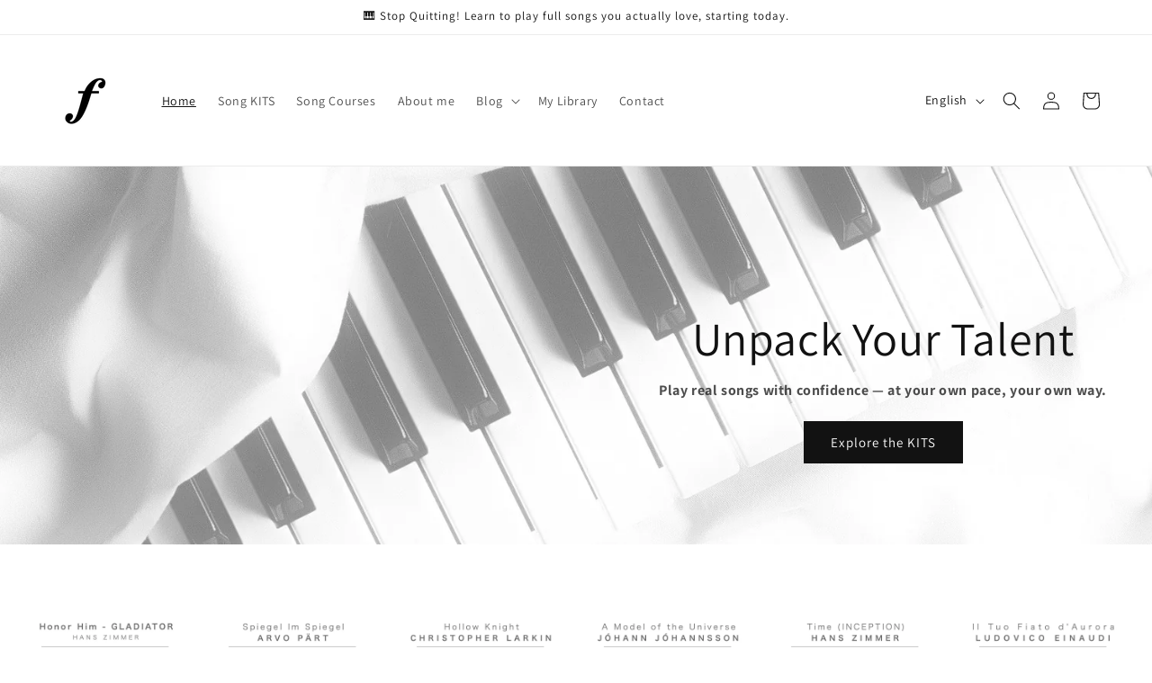

--- FILE ---
content_type: text/html; charset=utf-8
request_url: https://flabis.com/?attachment_id=60521
body_size: 34695
content:
<!doctype html>
<html class="js" lang="en">
  <head>
    <meta charset="utf-8">
    <meta http-equiv="X-UA-Compatible" content="IE=edge">
    <meta name="viewport" content="width=device-width,initial-scale=1">
    <meta name="theme-color" content="">
    <link rel="canonical" href="https://flabis.com/">
    
<link rel="preconnect" href="https://fonts.shopifycdn.com" crossorigin><title>
      flabis.com
 &ndash; Flabis Piano</title>

    

    

<meta property="og:site_name" content="Flabis Piano">
<meta property="og:url" content="https://flabis.com/">
<meta property="og:title" content="flabis.com">
<meta property="og:type" content="website">
<meta property="og:description" content="Flabis Piano"><meta property="og:image" content="http://flabis.com/cdn/shop/files/flabis-piano_logo.png?height=628&pad_color=ffffff&v=1745355005&width=1200">
  <meta property="og:image:secure_url" content="https://flabis.com/cdn/shop/files/flabis-piano_logo.png?height=628&pad_color=ffffff&v=1745355005&width=1200">
  <meta property="og:image:width" content="1200">
  <meta property="og:image:height" content="628"><meta name="twitter:card" content="summary_large_image">
<meta name="twitter:title" content="flabis.com">
<meta name="twitter:description" content="Flabis Piano">


    <script src="//flabis.com/cdn/shop/t/1/assets/constants.js?v=132983761750457495441745344096" defer="defer"></script>
    <script src="//flabis.com/cdn/shop/t/1/assets/pubsub.js?v=25310214064522200911745344098" defer="defer"></script>
    <script src="//flabis.com/cdn/shop/t/1/assets/global.js?v=184345515105158409801745344096" defer="defer"></script>
    <script src="//flabis.com/cdn/shop/t/1/assets/details-disclosure.js?v=13653116266235556501745344096" defer="defer"></script>
    <script src="//flabis.com/cdn/shop/t/1/assets/details-modal.js?v=25581673532751508451745344096" defer="defer"></script>
    <script src="//flabis.com/cdn/shop/t/1/assets/search-form.js?v=133129549252120666541745344098" defer="defer"></script><script src="//flabis.com/cdn/shop/t/1/assets/animations.js?v=88693664871331136111745344095" defer="defer"></script><script>window.performance && window.performance.mark && window.performance.mark('shopify.content_for_header.start');</script><meta name="google-site-verification" content="txaF5I0u58VHfqHbIr58lvbW6DBFfajKKxsfMWlD4jc">
<meta id="shopify-digital-wallet" name="shopify-digital-wallet" content="/75458379997/digital_wallets/dialog">
<meta name="shopify-checkout-api-token" content="3feed0470223027c287bf99e5d1ab76c">
<meta id="in-context-paypal-metadata" data-shop-id="75458379997" data-venmo-supported="false" data-environment="production" data-locale="en_US" data-paypal-v4="true" data-currency="USD">
<link rel="alternate" hreflang="x-default" href="https://flabis.com/">
<link rel="alternate" hreflang="en" href="https://flabis.com/">
<link rel="alternate" hreflang="fr" href="https://flabis.com/fr">
<script async="async" src="/checkouts/internal/preloads.js?locale=en-US"></script>
<link rel="preconnect" href="https://shop.app" crossorigin="anonymous">
<script async="async" src="https://shop.app/checkouts/internal/preloads.js?locale=en-US&shop_id=75458379997" crossorigin="anonymous"></script>
<script id="apple-pay-shop-capabilities" type="application/json">{"shopId":75458379997,"countryCode":"US","currencyCode":"USD","merchantCapabilities":["supports3DS"],"merchantId":"gid:\/\/shopify\/Shop\/75458379997","merchantName":"Flabis Piano","requiredBillingContactFields":["postalAddress","email"],"requiredShippingContactFields":["postalAddress","email"],"shippingType":"shipping","supportedNetworks":["visa","masterCard","amex","discover","elo","jcb"],"total":{"type":"pending","label":"Flabis Piano","amount":"1.00"},"shopifyPaymentsEnabled":true,"supportsSubscriptions":true}</script>
<script id="shopify-features" type="application/json">{"accessToken":"3feed0470223027c287bf99e5d1ab76c","betas":["rich-media-storefront-analytics"],"domain":"flabis.com","predictiveSearch":true,"shopId":75458379997,"locale":"en"}</script>
<script>var Shopify = Shopify || {};
Shopify.shop = "xgpdpf-jf.myshopify.com";
Shopify.locale = "en";
Shopify.currency = {"active":"USD","rate":"1.0"};
Shopify.country = "US";
Shopify.theme = {"name":"Dawn","id":150140453085,"schema_name":"Dawn","schema_version":"15.3.0","theme_store_id":887,"role":"main"};
Shopify.theme.handle = "null";
Shopify.theme.style = {"id":null,"handle":null};
Shopify.cdnHost = "flabis.com/cdn";
Shopify.routes = Shopify.routes || {};
Shopify.routes.root = "/";</script>
<script type="module">!function(o){(o.Shopify=o.Shopify||{}).modules=!0}(window);</script>
<script>!function(o){function n(){var o=[];function n(){o.push(Array.prototype.slice.apply(arguments))}return n.q=o,n}var t=o.Shopify=o.Shopify||{};t.loadFeatures=n(),t.autoloadFeatures=n()}(window);</script>
<script>
  window.ShopifyPay = window.ShopifyPay || {};
  window.ShopifyPay.apiHost = "shop.app\/pay";
  window.ShopifyPay.redirectState = null;
</script>
<script id="shop-js-analytics" type="application/json">{"pageType":"index"}</script>
<script defer="defer" async type="module" src="//flabis.com/cdn/shopifycloud/shop-js/modules/v2/client.init-shop-cart-sync_WVOgQShq.en.esm.js"></script>
<script defer="defer" async type="module" src="//flabis.com/cdn/shopifycloud/shop-js/modules/v2/chunk.common_C_13GLB1.esm.js"></script>
<script defer="defer" async type="module" src="//flabis.com/cdn/shopifycloud/shop-js/modules/v2/chunk.modal_CLfMGd0m.esm.js"></script>
<script type="module">
  await import("//flabis.com/cdn/shopifycloud/shop-js/modules/v2/client.init-shop-cart-sync_WVOgQShq.en.esm.js");
await import("//flabis.com/cdn/shopifycloud/shop-js/modules/v2/chunk.common_C_13GLB1.esm.js");
await import("//flabis.com/cdn/shopifycloud/shop-js/modules/v2/chunk.modal_CLfMGd0m.esm.js");

  window.Shopify.SignInWithShop?.initShopCartSync?.({"fedCMEnabled":true,"windoidEnabled":true});

</script>
<script>
  window.Shopify = window.Shopify || {};
  if (!window.Shopify.featureAssets) window.Shopify.featureAssets = {};
  window.Shopify.featureAssets['shop-js'] = {"shop-cart-sync":["modules/v2/client.shop-cart-sync_DuR37GeY.en.esm.js","modules/v2/chunk.common_C_13GLB1.esm.js","modules/v2/chunk.modal_CLfMGd0m.esm.js"],"init-fed-cm":["modules/v2/client.init-fed-cm_BucUoe6W.en.esm.js","modules/v2/chunk.common_C_13GLB1.esm.js","modules/v2/chunk.modal_CLfMGd0m.esm.js"],"shop-toast-manager":["modules/v2/client.shop-toast-manager_B0JfrpKj.en.esm.js","modules/v2/chunk.common_C_13GLB1.esm.js","modules/v2/chunk.modal_CLfMGd0m.esm.js"],"init-shop-cart-sync":["modules/v2/client.init-shop-cart-sync_WVOgQShq.en.esm.js","modules/v2/chunk.common_C_13GLB1.esm.js","modules/v2/chunk.modal_CLfMGd0m.esm.js"],"shop-button":["modules/v2/client.shop-button_B_U3bv27.en.esm.js","modules/v2/chunk.common_C_13GLB1.esm.js","modules/v2/chunk.modal_CLfMGd0m.esm.js"],"init-windoid":["modules/v2/client.init-windoid_DuP9q_di.en.esm.js","modules/v2/chunk.common_C_13GLB1.esm.js","modules/v2/chunk.modal_CLfMGd0m.esm.js"],"shop-cash-offers":["modules/v2/client.shop-cash-offers_BmULhtno.en.esm.js","modules/v2/chunk.common_C_13GLB1.esm.js","modules/v2/chunk.modal_CLfMGd0m.esm.js"],"pay-button":["modules/v2/client.pay-button_CrPSEbOK.en.esm.js","modules/v2/chunk.common_C_13GLB1.esm.js","modules/v2/chunk.modal_CLfMGd0m.esm.js"],"init-customer-accounts":["modules/v2/client.init-customer-accounts_jNk9cPYQ.en.esm.js","modules/v2/client.shop-login-button_DJ5ldayH.en.esm.js","modules/v2/chunk.common_C_13GLB1.esm.js","modules/v2/chunk.modal_CLfMGd0m.esm.js"],"avatar":["modules/v2/client.avatar_BTnouDA3.en.esm.js"],"checkout-modal":["modules/v2/client.checkout-modal_pBPyh9w8.en.esm.js","modules/v2/chunk.common_C_13GLB1.esm.js","modules/v2/chunk.modal_CLfMGd0m.esm.js"],"init-shop-for-new-customer-accounts":["modules/v2/client.init-shop-for-new-customer-accounts_BUoCy7a5.en.esm.js","modules/v2/client.shop-login-button_DJ5ldayH.en.esm.js","modules/v2/chunk.common_C_13GLB1.esm.js","modules/v2/chunk.modal_CLfMGd0m.esm.js"],"init-customer-accounts-sign-up":["modules/v2/client.init-customer-accounts-sign-up_CnczCz9H.en.esm.js","modules/v2/client.shop-login-button_DJ5ldayH.en.esm.js","modules/v2/chunk.common_C_13GLB1.esm.js","modules/v2/chunk.modal_CLfMGd0m.esm.js"],"init-shop-email-lookup-coordinator":["modules/v2/client.init-shop-email-lookup-coordinator_CzjY5t9o.en.esm.js","modules/v2/chunk.common_C_13GLB1.esm.js","modules/v2/chunk.modal_CLfMGd0m.esm.js"],"shop-follow-button":["modules/v2/client.shop-follow-button_CsYC63q7.en.esm.js","modules/v2/chunk.common_C_13GLB1.esm.js","modules/v2/chunk.modal_CLfMGd0m.esm.js"],"shop-login-button":["modules/v2/client.shop-login-button_DJ5ldayH.en.esm.js","modules/v2/chunk.common_C_13GLB1.esm.js","modules/v2/chunk.modal_CLfMGd0m.esm.js"],"shop-login":["modules/v2/client.shop-login_B9ccPdmx.en.esm.js","modules/v2/chunk.common_C_13GLB1.esm.js","modules/v2/chunk.modal_CLfMGd0m.esm.js"],"lead-capture":["modules/v2/client.lead-capture_D0K_KgYb.en.esm.js","modules/v2/chunk.common_C_13GLB1.esm.js","modules/v2/chunk.modal_CLfMGd0m.esm.js"],"payment-terms":["modules/v2/client.payment-terms_BWmiNN46.en.esm.js","modules/v2/chunk.common_C_13GLB1.esm.js","modules/v2/chunk.modal_CLfMGd0m.esm.js"]};
</script>
<script id="__st">var __st={"a":75458379997,"offset":-25200,"reqid":"aa67fbbe-b674-4616-b157-bee49cd55de0-1769638892","pageurl":"flabis.com\/?attachment_id=60521","u":"15005b2d8f88","p":"home"};</script>
<script>window.ShopifyPaypalV4VisibilityTracking = true;</script>
<script id="captcha-bootstrap">!function(){'use strict';const t='contact',e='account',n='new_comment',o=[[t,t],['blogs',n],['comments',n],[t,'customer']],c=[[e,'customer_login'],[e,'guest_login'],[e,'recover_customer_password'],[e,'create_customer']],r=t=>t.map((([t,e])=>`form[action*='/${t}']:not([data-nocaptcha='true']) input[name='form_type'][value='${e}']`)).join(','),a=t=>()=>t?[...document.querySelectorAll(t)].map((t=>t.form)):[];function s(){const t=[...o],e=r(t);return a(e)}const i='password',u='form_key',d=['recaptcha-v3-token','g-recaptcha-response','h-captcha-response',i],f=()=>{try{return window.sessionStorage}catch{return}},m='__shopify_v',_=t=>t.elements[u];function p(t,e,n=!1){try{const o=window.sessionStorage,c=JSON.parse(o.getItem(e)),{data:r}=function(t){const{data:e,action:n}=t;return t[m]||n?{data:e,action:n}:{data:t,action:n}}(c);for(const[e,n]of Object.entries(r))t.elements[e]&&(t.elements[e].value=n);n&&o.removeItem(e)}catch(o){console.error('form repopulation failed',{error:o})}}const l='form_type',E='cptcha';function T(t){t.dataset[E]=!0}const w=window,h=w.document,L='Shopify',v='ce_forms',y='captcha';let A=!1;((t,e)=>{const n=(g='f06e6c50-85a8-45c8-87d0-21a2b65856fe',I='https://cdn.shopify.com/shopifycloud/storefront-forms-hcaptcha/ce_storefront_forms_captcha_hcaptcha.v1.5.2.iife.js',D={infoText:'Protected by hCaptcha',privacyText:'Privacy',termsText:'Terms'},(t,e,n)=>{const o=w[L][v],c=o.bindForm;if(c)return c(t,g,e,D).then(n);var r;o.q.push([[t,g,e,D],n]),r=I,A||(h.body.append(Object.assign(h.createElement('script'),{id:'captcha-provider',async:!0,src:r})),A=!0)});var g,I,D;w[L]=w[L]||{},w[L][v]=w[L][v]||{},w[L][v].q=[],w[L][y]=w[L][y]||{},w[L][y].protect=function(t,e){n(t,void 0,e),T(t)},Object.freeze(w[L][y]),function(t,e,n,w,h,L){const[v,y,A,g]=function(t,e,n){const i=e?o:[],u=t?c:[],d=[...i,...u],f=r(d),m=r(i),_=r(d.filter((([t,e])=>n.includes(e))));return[a(f),a(m),a(_),s()]}(w,h,L),I=t=>{const e=t.target;return e instanceof HTMLFormElement?e:e&&e.form},D=t=>v().includes(t);t.addEventListener('submit',(t=>{const e=I(t);if(!e)return;const n=D(e)&&!e.dataset.hcaptchaBound&&!e.dataset.recaptchaBound,o=_(e),c=g().includes(e)&&(!o||!o.value);(n||c)&&t.preventDefault(),c&&!n&&(function(t){try{if(!f())return;!function(t){const e=f();if(!e)return;const n=_(t);if(!n)return;const o=n.value;o&&e.removeItem(o)}(t);const e=Array.from(Array(32),(()=>Math.random().toString(36)[2])).join('');!function(t,e){_(t)||t.append(Object.assign(document.createElement('input'),{type:'hidden',name:u})),t.elements[u].value=e}(t,e),function(t,e){const n=f();if(!n)return;const o=[...t.querySelectorAll(`input[type='${i}']`)].map((({name:t})=>t)),c=[...d,...o],r={};for(const[a,s]of new FormData(t).entries())c.includes(a)||(r[a]=s);n.setItem(e,JSON.stringify({[m]:1,action:t.action,data:r}))}(t,e)}catch(e){console.error('failed to persist form',e)}}(e),e.submit())}));const S=(t,e)=>{t&&!t.dataset[E]&&(n(t,e.some((e=>e===t))),T(t))};for(const o of['focusin','change'])t.addEventListener(o,(t=>{const e=I(t);D(e)&&S(e,y())}));const B=e.get('form_key'),M=e.get(l),P=B&&M;t.addEventListener('DOMContentLoaded',(()=>{const t=y();if(P)for(const e of t)e.elements[l].value===M&&p(e,B);[...new Set([...A(),...v().filter((t=>'true'===t.dataset.shopifyCaptcha))])].forEach((e=>S(e,t)))}))}(h,new URLSearchParams(w.location.search),n,t,e,['guest_login'])})(!0,!0)}();</script>
<script integrity="sha256-4kQ18oKyAcykRKYeNunJcIwy7WH5gtpwJnB7kiuLZ1E=" data-source-attribution="shopify.loadfeatures" defer="defer" src="//flabis.com/cdn/shopifycloud/storefront/assets/storefront/load_feature-a0a9edcb.js" crossorigin="anonymous"></script>
<script crossorigin="anonymous" defer="defer" src="//flabis.com/cdn/shopifycloud/storefront/assets/shopify_pay/storefront-65b4c6d7.js?v=20250812"></script>
<script data-source-attribution="shopify.dynamic_checkout.dynamic.init">var Shopify=Shopify||{};Shopify.PaymentButton=Shopify.PaymentButton||{isStorefrontPortableWallets:!0,init:function(){window.Shopify.PaymentButton.init=function(){};var t=document.createElement("script");t.src="https://flabis.com/cdn/shopifycloud/portable-wallets/latest/portable-wallets.en.js",t.type="module",document.head.appendChild(t)}};
</script>
<script data-source-attribution="shopify.dynamic_checkout.buyer_consent">
  function portableWalletsHideBuyerConsent(e){var t=document.getElementById("shopify-buyer-consent"),n=document.getElementById("shopify-subscription-policy-button");t&&n&&(t.classList.add("hidden"),t.setAttribute("aria-hidden","true"),n.removeEventListener("click",e))}function portableWalletsShowBuyerConsent(e){var t=document.getElementById("shopify-buyer-consent"),n=document.getElementById("shopify-subscription-policy-button");t&&n&&(t.classList.remove("hidden"),t.removeAttribute("aria-hidden"),n.addEventListener("click",e))}window.Shopify?.PaymentButton&&(window.Shopify.PaymentButton.hideBuyerConsent=portableWalletsHideBuyerConsent,window.Shopify.PaymentButton.showBuyerConsent=portableWalletsShowBuyerConsent);
</script>
<script data-source-attribution="shopify.dynamic_checkout.cart.bootstrap">document.addEventListener("DOMContentLoaded",(function(){function t(){return document.querySelector("shopify-accelerated-checkout-cart, shopify-accelerated-checkout")}if(t())Shopify.PaymentButton.init();else{new MutationObserver((function(e,n){t()&&(Shopify.PaymentButton.init(),n.disconnect())})).observe(document.body,{childList:!0,subtree:!0})}}));
</script>
<link id="shopify-accelerated-checkout-styles" rel="stylesheet" media="screen" href="https://flabis.com/cdn/shopifycloud/portable-wallets/latest/accelerated-checkout-backwards-compat.css" crossorigin="anonymous">
<style id="shopify-accelerated-checkout-cart">
        #shopify-buyer-consent {
  margin-top: 1em;
  display: inline-block;
  width: 100%;
}

#shopify-buyer-consent.hidden {
  display: none;
}

#shopify-subscription-policy-button {
  background: none;
  border: none;
  padding: 0;
  text-decoration: underline;
  font-size: inherit;
  cursor: pointer;
}

#shopify-subscription-policy-button::before {
  box-shadow: none;
}

      </style>
<script id="sections-script" data-sections="header" defer="defer" src="//flabis.com/cdn/shop/t/1/compiled_assets/scripts.js?v=1888"></script>
<script>window.performance && window.performance.mark && window.performance.mark('shopify.content_for_header.end');</script>


    <style data-shopify>
      @font-face {
  font-family: Assistant;
  font-weight: 400;
  font-style: normal;
  font-display: swap;
  src: url("//flabis.com/cdn/fonts/assistant/assistant_n4.9120912a469cad1cc292572851508ca49d12e768.woff2") format("woff2"),
       url("//flabis.com/cdn/fonts/assistant/assistant_n4.6e9875ce64e0fefcd3f4446b7ec9036b3ddd2985.woff") format("woff");
}

      @font-face {
  font-family: Assistant;
  font-weight: 700;
  font-style: normal;
  font-display: swap;
  src: url("//flabis.com/cdn/fonts/assistant/assistant_n7.bf44452348ec8b8efa3aa3068825305886b1c83c.woff2") format("woff2"),
       url("//flabis.com/cdn/fonts/assistant/assistant_n7.0c887fee83f6b3bda822f1150b912c72da0f7b64.woff") format("woff");
}

      
      
      @font-face {
  font-family: Assistant;
  font-weight: 400;
  font-style: normal;
  font-display: swap;
  src: url("//flabis.com/cdn/fonts/assistant/assistant_n4.9120912a469cad1cc292572851508ca49d12e768.woff2") format("woff2"),
       url("//flabis.com/cdn/fonts/assistant/assistant_n4.6e9875ce64e0fefcd3f4446b7ec9036b3ddd2985.woff") format("woff");
}


      
        :root,
        .color-scheme-1 {
          --color-background: 255,255,255;
        
          --gradient-background: #ffffff;
        

        

        --color-foreground: 18,18,18;
        --color-background-contrast: 191,191,191;
        --color-shadow: 18,18,18;
        --color-button: 18,18,18;
        --color-button-text: 255,255,255;
        --color-secondary-button: 255,255,255;
        --color-secondary-button-text: 18,18,18;
        --color-link: 18,18,18;
        --color-badge-foreground: 18,18,18;
        --color-badge-background: 255,255,255;
        --color-badge-border: 18,18,18;
        --payment-terms-background-color: rgb(255 255 255);
      }
      
        
        .color-scheme-2 {
          --color-background: 243,243,243;
        
          --gradient-background: #f3f3f3;
        

        

        --color-foreground: 18,18,18;
        --color-background-contrast: 179,179,179;
        --color-shadow: 18,18,18;
        --color-button: 18,18,18;
        --color-button-text: 243,243,243;
        --color-secondary-button: 243,243,243;
        --color-secondary-button-text: 18,18,18;
        --color-link: 18,18,18;
        --color-badge-foreground: 18,18,18;
        --color-badge-background: 243,243,243;
        --color-badge-border: 18,18,18;
        --payment-terms-background-color: rgb(243 243 243);
      }
      
        
        .color-scheme-3 {
          --color-background: 36,40,51;
        
          --gradient-background: #242833;
        

        

        --color-foreground: 255,255,255;
        --color-background-contrast: 47,52,66;
        --color-shadow: 18,18,18;
        --color-button: 255,255,255;
        --color-button-text: 0,0,0;
        --color-secondary-button: 36,40,51;
        --color-secondary-button-text: 255,255,255;
        --color-link: 255,255,255;
        --color-badge-foreground: 255,255,255;
        --color-badge-background: 36,40,51;
        --color-badge-border: 255,255,255;
        --payment-terms-background-color: rgb(36 40 51);
      }
      
        
        .color-scheme-4 {
          --color-background: 18,18,18;
        
          --gradient-background: #121212;
        

        

        --color-foreground: 255,255,255;
        --color-background-contrast: 146,146,146;
        --color-shadow: 18,18,18;
        --color-button: 255,255,255;
        --color-button-text: 18,18,18;
        --color-secondary-button: 18,18,18;
        --color-secondary-button-text: 255,255,255;
        --color-link: 255,255,255;
        --color-badge-foreground: 255,255,255;
        --color-badge-background: 18,18,18;
        --color-badge-border: 255,255,255;
        --payment-terms-background-color: rgb(18 18 18);
      }
      
        
        .color-scheme-5 {
          --color-background: 51,79,180;
        
          --gradient-background: #334fb4;
        

        

        --color-foreground: 255,255,255;
        --color-background-contrast: 23,35,81;
        --color-shadow: 18,18,18;
        --color-button: 255,255,255;
        --color-button-text: 51,79,180;
        --color-secondary-button: 51,79,180;
        --color-secondary-button-text: 255,255,255;
        --color-link: 255,255,255;
        --color-badge-foreground: 255,255,255;
        --color-badge-background: 51,79,180;
        --color-badge-border: 255,255,255;
        --payment-terms-background-color: rgb(51 79 180);
      }
      

      body, .color-scheme-1, .color-scheme-2, .color-scheme-3, .color-scheme-4, .color-scheme-5 {
        color: rgba(var(--color-foreground), 0.75);
        background-color: rgb(var(--color-background));
      }

      :root {
        --font-body-family: Assistant, sans-serif;
        --font-body-style: normal;
        --font-body-weight: 400;
        --font-body-weight-bold: 700;

        --font-heading-family: Assistant, sans-serif;
        --font-heading-style: normal;
        --font-heading-weight: 400;

        --font-body-scale: 1.0;
        --font-heading-scale: 1.0;

        --media-padding: px;
        --media-border-opacity: 0.05;
        --media-border-width: 0px;
        --media-radius: 0px;
        --media-shadow-opacity: 0.0;
        --media-shadow-horizontal-offset: 0px;
        --media-shadow-vertical-offset: 4px;
        --media-shadow-blur-radius: 5px;
        --media-shadow-visible: 0;

        --page-width: 140rem;
        --page-width-margin: 0rem;

        --product-card-image-padding: 0.0rem;
        --product-card-corner-radius: 0.0rem;
        --product-card-text-alignment: left;
        --product-card-border-width: 0.0rem;
        --product-card-border-opacity: 0.1;
        --product-card-shadow-opacity: 0.0;
        --product-card-shadow-visible: 0;
        --product-card-shadow-horizontal-offset: 0.0rem;
        --product-card-shadow-vertical-offset: 0.4rem;
        --product-card-shadow-blur-radius: 0.5rem;

        --collection-card-image-padding: 0.0rem;
        --collection-card-corner-radius: 0.0rem;
        --collection-card-text-alignment: center;
        --collection-card-border-width: 0.0rem;
        --collection-card-border-opacity: 0.1;
        --collection-card-shadow-opacity: 0.0;
        --collection-card-shadow-visible: 0;
        --collection-card-shadow-horizontal-offset: 0.0rem;
        --collection-card-shadow-vertical-offset: 0.4rem;
        --collection-card-shadow-blur-radius: 0.5rem;

        --blog-card-image-padding: 0.0rem;
        --blog-card-corner-radius: 0.0rem;
        --blog-card-text-alignment: left;
        --blog-card-border-width: 0.0rem;
        --blog-card-border-opacity: 0.1;
        --blog-card-shadow-opacity: 0.0;
        --blog-card-shadow-visible: 0;
        --blog-card-shadow-horizontal-offset: 0.0rem;
        --blog-card-shadow-vertical-offset: 0.4rem;
        --blog-card-shadow-blur-radius: 0.5rem;

        --badge-corner-radius: 4.0rem;

        --popup-border-width: 1px;
        --popup-border-opacity: 0.1;
        --popup-corner-radius: 0px;
        --popup-shadow-opacity: 0.05;
        --popup-shadow-horizontal-offset: 0px;
        --popup-shadow-vertical-offset: 4px;
        --popup-shadow-blur-radius: 5px;

        --drawer-border-width: 1px;
        --drawer-border-opacity: 0.1;
        --drawer-shadow-opacity: 0.0;
        --drawer-shadow-horizontal-offset: 0px;
        --drawer-shadow-vertical-offset: 4px;
        --drawer-shadow-blur-radius: 5px;

        --spacing-sections-desktop: 0px;
        --spacing-sections-mobile: 0px;

        --grid-desktop-vertical-spacing: 8px;
        --grid-desktop-horizontal-spacing: 8px;
        --grid-mobile-vertical-spacing: 4px;
        --grid-mobile-horizontal-spacing: 4px;

        --text-boxes-border-opacity: 0.1;
        --text-boxes-border-width: 0px;
        --text-boxes-radius: 0px;
        --text-boxes-shadow-opacity: 0.0;
        --text-boxes-shadow-visible: 0;
        --text-boxes-shadow-horizontal-offset: 0px;
        --text-boxes-shadow-vertical-offset: 4px;
        --text-boxes-shadow-blur-radius: 5px;

        --buttons-radius: 0px;
        --buttons-radius-outset: 0px;
        --buttons-border-width: 1px;
        --buttons-border-opacity: 1.0;
        --buttons-shadow-opacity: 0.0;
        --buttons-shadow-visible: 0;
        --buttons-shadow-horizontal-offset: 0px;
        --buttons-shadow-vertical-offset: 4px;
        --buttons-shadow-blur-radius: 5px;
        --buttons-border-offset: 0px;

        --inputs-radius: 0px;
        --inputs-border-width: 1px;
        --inputs-border-opacity: 0.55;
        --inputs-shadow-opacity: 0.0;
        --inputs-shadow-horizontal-offset: 0px;
        --inputs-margin-offset: 0px;
        --inputs-shadow-vertical-offset: 4px;
        --inputs-shadow-blur-radius: 5px;
        --inputs-radius-outset: 0px;

        --variant-pills-radius: 40px;
        --variant-pills-border-width: 1px;
        --variant-pills-border-opacity: 0.55;
        --variant-pills-shadow-opacity: 0.0;
        --variant-pills-shadow-horizontal-offset: 0px;
        --variant-pills-shadow-vertical-offset: 4px;
        --variant-pills-shadow-blur-radius: 5px;
      }

      *,
      *::before,
      *::after {
        box-sizing: inherit;
      }

      html {
        box-sizing: border-box;
        font-size: calc(var(--font-body-scale) * 62.5%);
        height: 100%;
      }

      body {
        display: grid;
        grid-template-rows: auto auto 1fr auto;
        grid-template-columns: 100%;
        min-height: 100%;
        margin: 0;
        font-size: 1.5rem;
        letter-spacing: 0.06rem;
        line-height: calc(1 + 0.8 / var(--font-body-scale));
        font-family: var(--font-body-family);
        font-style: var(--font-body-style);
        font-weight: var(--font-body-weight);
      }

      @media screen and (min-width: 750px) {
        body {
          font-size: 1.6rem;
        }
      }
    </style>

    <link href="//flabis.com/cdn/shop/t/1/assets/base.css?v=37358425824145541341761129133" rel="stylesheet" type="text/css" media="all" />
    <link rel="stylesheet" href="//flabis.com/cdn/shop/t/1/assets/component-cart-items.css?v=123238115697927560811745344095" media="print" onload="this.media='all'">
      <link rel="preload" as="font" href="//flabis.com/cdn/fonts/assistant/assistant_n4.9120912a469cad1cc292572851508ca49d12e768.woff2" type="font/woff2" crossorigin>
      

      <link rel="preload" as="font" href="//flabis.com/cdn/fonts/assistant/assistant_n4.9120912a469cad1cc292572851508ca49d12e768.woff2" type="font/woff2" crossorigin>
      
<link href="//flabis.com/cdn/shop/t/1/assets/component-localization-form.css?v=170315343355214948141745344096" rel="stylesheet" type="text/css" media="all" />
      <script src="//flabis.com/cdn/shop/t/1/assets/localization-form.js?v=144176611646395275351745344097" defer="defer"></script><link
        rel="stylesheet"
        href="//flabis.com/cdn/shop/t/1/assets/component-predictive-search.css?v=118923337488134913561745344096"
        media="print"
        onload="this.media='all'"
      ><script>
      if (Shopify.designMode) {
        document.documentElement.classList.add('shopify-design-mode');
      }
    </script>
   <!-- Google Webmaster Tools Site Verification -->
    <meta name="google-site-verification" content="txaF5I0u58VHfqHbIr58lvbW6DBFfajKKxsfMWlD4jc" />

   <!-- Don't index midi files and sheet music products -->

    



<!-- BEGIN app block: shopify://apps/smart-seo/blocks/smartseo/7b0a6064-ca2e-4392-9a1d-8c43c942357b --><meta name="smart-seo-integrated" content="true" /><!-- metatagsSavedToSEOFields: true --><!-- END app block --><link href="https://monorail-edge.shopifysvc.com" rel="dns-prefetch">
<script>(function(){if ("sendBeacon" in navigator && "performance" in window) {try {var session_token_from_headers = performance.getEntriesByType('navigation')[0].serverTiming.find(x => x.name == '_s').description;} catch {var session_token_from_headers = undefined;}var session_cookie_matches = document.cookie.match(/_shopify_s=([^;]*)/);var session_token_from_cookie = session_cookie_matches && session_cookie_matches.length === 2 ? session_cookie_matches[1] : "";var session_token = session_token_from_headers || session_token_from_cookie || "";function handle_abandonment_event(e) {var entries = performance.getEntries().filter(function(entry) {return /monorail-edge.shopifysvc.com/.test(entry.name);});if (!window.abandonment_tracked && entries.length === 0) {window.abandonment_tracked = true;var currentMs = Date.now();var navigation_start = performance.timing.navigationStart;var payload = {shop_id: 75458379997,url: window.location.href,navigation_start,duration: currentMs - navigation_start,session_token,page_type: "index"};window.navigator.sendBeacon("https://monorail-edge.shopifysvc.com/v1/produce", JSON.stringify({schema_id: "online_store_buyer_site_abandonment/1.1",payload: payload,metadata: {event_created_at_ms: currentMs,event_sent_at_ms: currentMs}}));}}window.addEventListener('pagehide', handle_abandonment_event);}}());</script>
<script id="web-pixels-manager-setup">(function e(e,d,r,n,o){if(void 0===o&&(o={}),!Boolean(null===(a=null===(i=window.Shopify)||void 0===i?void 0:i.analytics)||void 0===a?void 0:a.replayQueue)){var i,a;window.Shopify=window.Shopify||{};var t=window.Shopify;t.analytics=t.analytics||{};var s=t.analytics;s.replayQueue=[],s.publish=function(e,d,r){return s.replayQueue.push([e,d,r]),!0};try{self.performance.mark("wpm:start")}catch(e){}var l=function(){var e={modern:/Edge?\/(1{2}[4-9]|1[2-9]\d|[2-9]\d{2}|\d{4,})\.\d+(\.\d+|)|Firefox\/(1{2}[4-9]|1[2-9]\d|[2-9]\d{2}|\d{4,})\.\d+(\.\d+|)|Chrom(ium|e)\/(9{2}|\d{3,})\.\d+(\.\d+|)|(Maci|X1{2}).+ Version\/(15\.\d+|(1[6-9]|[2-9]\d|\d{3,})\.\d+)([,.]\d+|)( \(\w+\)|)( Mobile\/\w+|) Safari\/|Chrome.+OPR\/(9{2}|\d{3,})\.\d+\.\d+|(CPU[ +]OS|iPhone[ +]OS|CPU[ +]iPhone|CPU IPhone OS|CPU iPad OS)[ +]+(15[._]\d+|(1[6-9]|[2-9]\d|\d{3,})[._]\d+)([._]\d+|)|Android:?[ /-](13[3-9]|1[4-9]\d|[2-9]\d{2}|\d{4,})(\.\d+|)(\.\d+|)|Android.+Firefox\/(13[5-9]|1[4-9]\d|[2-9]\d{2}|\d{4,})\.\d+(\.\d+|)|Android.+Chrom(ium|e)\/(13[3-9]|1[4-9]\d|[2-9]\d{2}|\d{4,})\.\d+(\.\d+|)|SamsungBrowser\/([2-9]\d|\d{3,})\.\d+/,legacy:/Edge?\/(1[6-9]|[2-9]\d|\d{3,})\.\d+(\.\d+|)|Firefox\/(5[4-9]|[6-9]\d|\d{3,})\.\d+(\.\d+|)|Chrom(ium|e)\/(5[1-9]|[6-9]\d|\d{3,})\.\d+(\.\d+|)([\d.]+$|.*Safari\/(?![\d.]+ Edge\/[\d.]+$))|(Maci|X1{2}).+ Version\/(10\.\d+|(1[1-9]|[2-9]\d|\d{3,})\.\d+)([,.]\d+|)( \(\w+\)|)( Mobile\/\w+|) Safari\/|Chrome.+OPR\/(3[89]|[4-9]\d|\d{3,})\.\d+\.\d+|(CPU[ +]OS|iPhone[ +]OS|CPU[ +]iPhone|CPU IPhone OS|CPU iPad OS)[ +]+(10[._]\d+|(1[1-9]|[2-9]\d|\d{3,})[._]\d+)([._]\d+|)|Android:?[ /-](13[3-9]|1[4-9]\d|[2-9]\d{2}|\d{4,})(\.\d+|)(\.\d+|)|Mobile Safari.+OPR\/([89]\d|\d{3,})\.\d+\.\d+|Android.+Firefox\/(13[5-9]|1[4-9]\d|[2-9]\d{2}|\d{4,})\.\d+(\.\d+|)|Android.+Chrom(ium|e)\/(13[3-9]|1[4-9]\d|[2-9]\d{2}|\d{4,})\.\d+(\.\d+|)|Android.+(UC? ?Browser|UCWEB|U3)[ /]?(15\.([5-9]|\d{2,})|(1[6-9]|[2-9]\d|\d{3,})\.\d+)\.\d+|SamsungBrowser\/(5\.\d+|([6-9]|\d{2,})\.\d+)|Android.+MQ{2}Browser\/(14(\.(9|\d{2,})|)|(1[5-9]|[2-9]\d|\d{3,})(\.\d+|))(\.\d+|)|K[Aa][Ii]OS\/(3\.\d+|([4-9]|\d{2,})\.\d+)(\.\d+|)/},d=e.modern,r=e.legacy,n=navigator.userAgent;return n.match(d)?"modern":n.match(r)?"legacy":"unknown"}(),u="modern"===l?"modern":"legacy",c=(null!=n?n:{modern:"",legacy:""})[u],f=function(e){return[e.baseUrl,"/wpm","/b",e.hashVersion,"modern"===e.buildTarget?"m":"l",".js"].join("")}({baseUrl:d,hashVersion:r,buildTarget:u}),m=function(e){var d=e.version,r=e.bundleTarget,n=e.surface,o=e.pageUrl,i=e.monorailEndpoint;return{emit:function(e){var a=e.status,t=e.errorMsg,s=(new Date).getTime(),l=JSON.stringify({metadata:{event_sent_at_ms:s},events:[{schema_id:"web_pixels_manager_load/3.1",payload:{version:d,bundle_target:r,page_url:o,status:a,surface:n,error_msg:t},metadata:{event_created_at_ms:s}}]});if(!i)return console&&console.warn&&console.warn("[Web Pixels Manager] No Monorail endpoint provided, skipping logging."),!1;try{return self.navigator.sendBeacon.bind(self.navigator)(i,l)}catch(e){}var u=new XMLHttpRequest;try{return u.open("POST",i,!0),u.setRequestHeader("Content-Type","text/plain"),u.send(l),!0}catch(e){return console&&console.warn&&console.warn("[Web Pixels Manager] Got an unhandled error while logging to Monorail."),!1}}}}({version:r,bundleTarget:l,surface:e.surface,pageUrl:self.location.href,monorailEndpoint:e.monorailEndpoint});try{o.browserTarget=l,function(e){var d=e.src,r=e.async,n=void 0===r||r,o=e.onload,i=e.onerror,a=e.sri,t=e.scriptDataAttributes,s=void 0===t?{}:t,l=document.createElement("script"),u=document.querySelector("head"),c=document.querySelector("body");if(l.async=n,l.src=d,a&&(l.integrity=a,l.crossOrigin="anonymous"),s)for(var f in s)if(Object.prototype.hasOwnProperty.call(s,f))try{l.dataset[f]=s[f]}catch(e){}if(o&&l.addEventListener("load",o),i&&l.addEventListener("error",i),u)u.appendChild(l);else{if(!c)throw new Error("Did not find a head or body element to append the script");c.appendChild(l)}}({src:f,async:!0,onload:function(){if(!function(){var e,d;return Boolean(null===(d=null===(e=window.Shopify)||void 0===e?void 0:e.analytics)||void 0===d?void 0:d.initialized)}()){var d=window.webPixelsManager.init(e)||void 0;if(d){var r=window.Shopify.analytics;r.replayQueue.forEach((function(e){var r=e[0],n=e[1],o=e[2];d.publishCustomEvent(r,n,o)})),r.replayQueue=[],r.publish=d.publishCustomEvent,r.visitor=d.visitor,r.initialized=!0}}},onerror:function(){return m.emit({status:"failed",errorMsg:"".concat(f," has failed to load")})},sri:function(e){var d=/^sha384-[A-Za-z0-9+/=]+$/;return"string"==typeof e&&d.test(e)}(c)?c:"",scriptDataAttributes:o}),m.emit({status:"loading"})}catch(e){m.emit({status:"failed",errorMsg:(null==e?void 0:e.message)||"Unknown error"})}}})({shopId: 75458379997,storefrontBaseUrl: "https://flabis.com",extensionsBaseUrl: "https://extensions.shopifycdn.com/cdn/shopifycloud/web-pixels-manager",monorailEndpoint: "https://monorail-edge.shopifysvc.com/unstable/produce_batch",surface: "storefront-renderer",enabledBetaFlags: ["2dca8a86"],webPixelsConfigList: [{"id":"1046020317","configuration":"{\"config\":\"{\\\"google_tag_ids\\\":[\\\"GT-K52PDP4F\\\"],\\\"target_country\\\":\\\"US\\\",\\\"gtag_events\\\":[{\\\"type\\\":\\\"view_item\\\",\\\"action_label\\\":\\\"MC-9DXCVSWFFW\\\"},{\\\"type\\\":\\\"purchase\\\",\\\"action_label\\\":\\\"MC-9DXCVSWFFW\\\"},{\\\"type\\\":\\\"page_view\\\",\\\"action_label\\\":\\\"MC-9DXCVSWFFW\\\"}],\\\"enable_monitoring_mode\\\":false}\"}","eventPayloadVersion":"v1","runtimeContext":"OPEN","scriptVersion":"b2a88bafab3e21179ed38636efcd8a93","type":"APP","apiClientId":1780363,"privacyPurposes":[],"dataSharingAdjustments":{"protectedCustomerApprovalScopes":["read_customer_address","read_customer_email","read_customer_name","read_customer_personal_data","read_customer_phone"]}},{"id":"shopify-app-pixel","configuration":"{}","eventPayloadVersion":"v1","runtimeContext":"STRICT","scriptVersion":"0450","apiClientId":"shopify-pixel","type":"APP","privacyPurposes":["ANALYTICS","MARKETING"]},{"id":"shopify-custom-pixel","eventPayloadVersion":"v1","runtimeContext":"LAX","scriptVersion":"0450","apiClientId":"shopify-pixel","type":"CUSTOM","privacyPurposes":["ANALYTICS","MARKETING"]}],isMerchantRequest: false,initData: {"shop":{"name":"Flabis Piano","paymentSettings":{"currencyCode":"USD"},"myshopifyDomain":"xgpdpf-jf.myshopify.com","countryCode":"US","storefrontUrl":"https:\/\/flabis.com"},"customer":null,"cart":null,"checkout":null,"productVariants":[],"purchasingCompany":null},},"https://flabis.com/cdn","1d2a099fw23dfb22ep557258f5m7a2edbae",{"modern":"","legacy":""},{"shopId":"75458379997","storefrontBaseUrl":"https:\/\/flabis.com","extensionBaseUrl":"https:\/\/extensions.shopifycdn.com\/cdn\/shopifycloud\/web-pixels-manager","surface":"storefront-renderer","enabledBetaFlags":"[\"2dca8a86\"]","isMerchantRequest":"false","hashVersion":"1d2a099fw23dfb22ep557258f5m7a2edbae","publish":"custom","events":"[[\"page_viewed\",{}]]"});</script><script>
  window.ShopifyAnalytics = window.ShopifyAnalytics || {};
  window.ShopifyAnalytics.meta = window.ShopifyAnalytics.meta || {};
  window.ShopifyAnalytics.meta.currency = 'USD';
  var meta = {"page":{"pageType":"home","requestId":"aa67fbbe-b674-4616-b157-bee49cd55de0-1769638892"}};
  for (var attr in meta) {
    window.ShopifyAnalytics.meta[attr] = meta[attr];
  }
</script>
<script class="analytics">
  (function () {
    var customDocumentWrite = function(content) {
      var jquery = null;

      if (window.jQuery) {
        jquery = window.jQuery;
      } else if (window.Checkout && window.Checkout.$) {
        jquery = window.Checkout.$;
      }

      if (jquery) {
        jquery('body').append(content);
      }
    };

    var hasLoggedConversion = function(token) {
      if (token) {
        return document.cookie.indexOf('loggedConversion=' + token) !== -1;
      }
      return false;
    }

    var setCookieIfConversion = function(token) {
      if (token) {
        var twoMonthsFromNow = new Date(Date.now());
        twoMonthsFromNow.setMonth(twoMonthsFromNow.getMonth() + 2);

        document.cookie = 'loggedConversion=' + token + '; expires=' + twoMonthsFromNow;
      }
    }

    var trekkie = window.ShopifyAnalytics.lib = window.trekkie = window.trekkie || [];
    if (trekkie.integrations) {
      return;
    }
    trekkie.methods = [
      'identify',
      'page',
      'ready',
      'track',
      'trackForm',
      'trackLink'
    ];
    trekkie.factory = function(method) {
      return function() {
        var args = Array.prototype.slice.call(arguments);
        args.unshift(method);
        trekkie.push(args);
        return trekkie;
      };
    };
    for (var i = 0; i < trekkie.methods.length; i++) {
      var key = trekkie.methods[i];
      trekkie[key] = trekkie.factory(key);
    }
    trekkie.load = function(config) {
      trekkie.config = config || {};
      trekkie.config.initialDocumentCookie = document.cookie;
      var first = document.getElementsByTagName('script')[0];
      var script = document.createElement('script');
      script.type = 'text/javascript';
      script.onerror = function(e) {
        var scriptFallback = document.createElement('script');
        scriptFallback.type = 'text/javascript';
        scriptFallback.onerror = function(error) {
                var Monorail = {
      produce: function produce(monorailDomain, schemaId, payload) {
        var currentMs = new Date().getTime();
        var event = {
          schema_id: schemaId,
          payload: payload,
          metadata: {
            event_created_at_ms: currentMs,
            event_sent_at_ms: currentMs
          }
        };
        return Monorail.sendRequest("https://" + monorailDomain + "/v1/produce", JSON.stringify(event));
      },
      sendRequest: function sendRequest(endpointUrl, payload) {
        // Try the sendBeacon API
        if (window && window.navigator && typeof window.navigator.sendBeacon === 'function' && typeof window.Blob === 'function' && !Monorail.isIos12()) {
          var blobData = new window.Blob([payload], {
            type: 'text/plain'
          });

          if (window.navigator.sendBeacon(endpointUrl, blobData)) {
            return true;
          } // sendBeacon was not successful

        } // XHR beacon

        var xhr = new XMLHttpRequest();

        try {
          xhr.open('POST', endpointUrl);
          xhr.setRequestHeader('Content-Type', 'text/plain');
          xhr.send(payload);
        } catch (e) {
          console.log(e);
        }

        return false;
      },
      isIos12: function isIos12() {
        return window.navigator.userAgent.lastIndexOf('iPhone; CPU iPhone OS 12_') !== -1 || window.navigator.userAgent.lastIndexOf('iPad; CPU OS 12_') !== -1;
      }
    };
    Monorail.produce('monorail-edge.shopifysvc.com',
      'trekkie_storefront_load_errors/1.1',
      {shop_id: 75458379997,
      theme_id: 150140453085,
      app_name: "storefront",
      context_url: window.location.href,
      source_url: "//flabis.com/cdn/s/trekkie.storefront.a804e9514e4efded663580eddd6991fcc12b5451.min.js"});

        };
        scriptFallback.async = true;
        scriptFallback.src = '//flabis.com/cdn/s/trekkie.storefront.a804e9514e4efded663580eddd6991fcc12b5451.min.js';
        first.parentNode.insertBefore(scriptFallback, first);
      };
      script.async = true;
      script.src = '//flabis.com/cdn/s/trekkie.storefront.a804e9514e4efded663580eddd6991fcc12b5451.min.js';
      first.parentNode.insertBefore(script, first);
    };
    trekkie.load(
      {"Trekkie":{"appName":"storefront","development":false,"defaultAttributes":{"shopId":75458379997,"isMerchantRequest":null,"themeId":150140453085,"themeCityHash":"2986691277063597038","contentLanguage":"en","currency":"USD","eventMetadataId":"e471edc4-b311-4d0b-a025-3969209ce4b1"},"isServerSideCookieWritingEnabled":true,"monorailRegion":"shop_domain","enabledBetaFlags":["65f19447","b5387b81"]},"Session Attribution":{},"S2S":{"facebookCapiEnabled":false,"source":"trekkie-storefront-renderer","apiClientId":580111}}
    );

    var loaded = false;
    trekkie.ready(function() {
      if (loaded) return;
      loaded = true;

      window.ShopifyAnalytics.lib = window.trekkie;

      var originalDocumentWrite = document.write;
      document.write = customDocumentWrite;
      try { window.ShopifyAnalytics.merchantGoogleAnalytics.call(this); } catch(error) {};
      document.write = originalDocumentWrite;

      window.ShopifyAnalytics.lib.page(null,{"pageType":"home","requestId":"aa67fbbe-b674-4616-b157-bee49cd55de0-1769638892","shopifyEmitted":true});

      var match = window.location.pathname.match(/checkouts\/(.+)\/(thank_you|post_purchase)/)
      var token = match? match[1]: undefined;
      if (!hasLoggedConversion(token)) {
        setCookieIfConversion(token);
        
      }
    });


        var eventsListenerScript = document.createElement('script');
        eventsListenerScript.async = true;
        eventsListenerScript.src = "//flabis.com/cdn/shopifycloud/storefront/assets/shop_events_listener-3da45d37.js";
        document.getElementsByTagName('head')[0].appendChild(eventsListenerScript);

})();</script>
<script
  defer
  src="https://flabis.com/cdn/shopifycloud/perf-kit/shopify-perf-kit-3.1.0.min.js"
  data-application="storefront-renderer"
  data-shop-id="75458379997"
  data-render-region="gcp-us-east1"
  data-page-type="index"
  data-theme-instance-id="150140453085"
  data-theme-name="Dawn"
  data-theme-version="15.3.0"
  data-monorail-region="shop_domain"
  data-resource-timing-sampling-rate="10"
  data-shs="true"
  data-shs-beacon="true"
  data-shs-export-with-fetch="true"
  data-shs-logs-sample-rate="1"
  data-shs-beacon-endpoint="https://flabis.com/api/collect"
></script>
</head>

  <body class="gradient">
    <a class="skip-to-content-link button visually-hidden" href="#MainContent">
      Skip to content
    </a><!-- BEGIN sections: header-group -->
<div id="shopify-section-sections--19379586728157__announcement-bar" class="shopify-section shopify-section-group-header-group announcement-bar-section"><link href="//flabis.com/cdn/shop/t/1/assets/component-slideshow.css?v=17933591812325749411745344096" rel="stylesheet" type="text/css" media="all" />
<link href="//flabis.com/cdn/shop/t/1/assets/component-slider.css?v=14039311878856620671745344096" rel="stylesheet" type="text/css" media="all" />


<div
  class="utility-bar color-scheme-1 gradient utility-bar--bottom-border"
>
  <div class="page-width utility-bar__grid"><div
        class="announcement-bar"
        role="region"
        aria-label="Announcement"
        
      ><p class="announcement-bar__message h5">
            <span>🎹 Stop Quitting! Learn to play full songs you actually love, starting today.</span></p></div><div class="localization-wrapper">
</div>
  </div>
</div>


</div><div id="shopify-section-sections--19379586728157__header" class="shopify-section shopify-section-group-header-group section-header"><link rel="stylesheet" href="//flabis.com/cdn/shop/t/1/assets/component-list-menu.css?v=151968516119678728991745344096" media="print" onload="this.media='all'">
<link rel="stylesheet" href="//flabis.com/cdn/shop/t/1/assets/component-search.css?v=165164710990765432851745344096" media="print" onload="this.media='all'">
<link rel="stylesheet" href="//flabis.com/cdn/shop/t/1/assets/component-menu-drawer.css?v=147478906057189667651745344096" media="print" onload="this.media='all'">
<link
  rel="stylesheet"
  href="//flabis.com/cdn/shop/t/1/assets/component-cart-notification.css?v=54116361853792938221745344095"
  media="print"
  onload="this.media='all'"
><link rel="stylesheet" href="//flabis.com/cdn/shop/t/1/assets/component-price.css?v=70172745017360139101745344096" media="print" onload="this.media='all'"><style>
  header-drawer {
    justify-self: start;
    margin-left: -1.2rem;
  }@media screen and (min-width: 990px) {
      header-drawer {
        display: none;
      }
    }.menu-drawer-container {
    display: flex;
  }

  .list-menu {
    list-style: none;
    padding: 0;
    margin: 0;
  }

  .list-menu--inline {
    display: inline-flex;
    flex-wrap: wrap;
  }

  summary.list-menu__item {
    padding-right: 2.7rem;
  }

  .list-menu__item {
    display: flex;
    align-items: center;
    line-height: calc(1 + 0.3 / var(--font-body-scale));
  }

  .list-menu__item--link {
    text-decoration: none;
    padding-bottom: 1rem;
    padding-top: 1rem;
    line-height: calc(1 + 0.8 / var(--font-body-scale));
  }

  @media screen and (min-width: 750px) {
    .list-menu__item--link {
      padding-bottom: 0.5rem;
      padding-top: 0.5rem;
    }
  }
</style><style data-shopify>.header {
    padding: 10px 3rem 10px 3rem;
  }

  .section-header {
    position: sticky; /* This is for fixing a Safari z-index issue. PR #2147 */
    margin-bottom: 0px;
  }

  @media screen and (min-width: 750px) {
    .section-header {
      margin-bottom: 0px;
    }
  }

  @media screen and (min-width: 990px) {
    .header {
      padding-top: 20px;
      padding-bottom: 20px;
    }
  }</style><script src="//flabis.com/cdn/shop/t/1/assets/cart-notification.js?v=133508293167896966491745344095" defer="defer"></script>

<sticky-header
  
    data-sticky-type="on-scroll-up"
  
  class="header-wrapper color-scheme-1 gradient header-wrapper--border-bottom"
><header class="header header--middle-left header--mobile-center page-width header--has-menu header--has-account">

<header-drawer data-breakpoint="tablet">
  <details id="Details-menu-drawer-container" class="menu-drawer-container">
    <summary
      class="header__icon header__icon--menu header__icon--summary link focus-inset"
      aria-label="Menu"
    >
      <span><svg xmlns="http://www.w3.org/2000/svg" fill="none" class="icon icon-hamburger" viewBox="0 0 18 16"><path fill="currentColor" d="M1 .5a.5.5 0 1 0 0 1h15.71a.5.5 0 0 0 0-1zM.5 8a.5.5 0 0 1 .5-.5h15.71a.5.5 0 0 1 0 1H1A.5.5 0 0 1 .5 8m0 7a.5.5 0 0 1 .5-.5h15.71a.5.5 0 0 1 0 1H1a.5.5 0 0 1-.5-.5"/></svg>
<svg xmlns="http://www.w3.org/2000/svg" fill="none" class="icon icon-close" viewBox="0 0 18 17"><path fill="currentColor" d="M.865 15.978a.5.5 0 0 0 .707.707l7.433-7.431 7.579 7.282a.501.501 0 0 0 .846-.37.5.5 0 0 0-.153-.351L9.712 8.546l7.417-7.416a.5.5 0 1 0-.707-.708L8.991 7.853 1.413.573a.5.5 0 1 0-.693.72l7.563 7.268z"/></svg>
</span>
    </summary>
    <div id="menu-drawer" class="gradient menu-drawer motion-reduce color-scheme-1">
      <div class="menu-drawer__inner-container">
        <div class="menu-drawer__navigation-container">
          <nav class="menu-drawer__navigation">
            <ul class="menu-drawer__menu has-submenu list-menu" role="list"><li><a
                      id="HeaderDrawer-home"
                      href="/"
                      class="menu-drawer__menu-item list-menu__item link link--text focus-inset menu-drawer__menu-item--active"
                      
                        aria-current="page"
                      
                    >
                      Home
                    </a></li><li><a
                      id="HeaderDrawer-song-kits"
                      href="/collections/kits"
                      class="menu-drawer__menu-item list-menu__item link link--text focus-inset"
                      
                    >
                      Song KITS
                    </a></li><li><a
                      id="HeaderDrawer-song-courses"
                      href="/collections/courses"
                      class="menu-drawer__menu-item list-menu__item link link--text focus-inset"
                      
                    >
                      Song Courses
                    </a></li><li><a
                      id="HeaderDrawer-about-me"
                      href="/pages/about-me"
                      class="menu-drawer__menu-item list-menu__item link link--text focus-inset"
                      
                    >
                      About me
                    </a></li><li><details id="Details-menu-drawer-menu-item-5">
                      <summary
                        id="HeaderDrawer-blog"
                        class="menu-drawer__menu-item list-menu__item link link--text focus-inset"
                      >
                        Blog
                        <span class="svg-wrapper"><svg xmlns="http://www.w3.org/2000/svg" fill="none" class="icon icon-arrow" viewBox="0 0 14 10"><path fill="currentColor" fill-rule="evenodd" d="M8.537.808a.5.5 0 0 1 .817-.162l4 4a.5.5 0 0 1 0 .708l-4 4a.5.5 0 1 1-.708-.708L11.793 5.5H1a.5.5 0 0 1 0-1h10.793L8.646 1.354a.5.5 0 0 1-.109-.546" clip-rule="evenodd"/></svg>
</span>
                        <span class="svg-wrapper"><svg class="icon icon-caret" viewBox="0 0 10 6"><path fill="currentColor" fill-rule="evenodd" d="M9.354.646a.5.5 0 0 0-.708 0L5 4.293 1.354.646a.5.5 0 0 0-.708.708l4 4a.5.5 0 0 0 .708 0l4-4a.5.5 0 0 0 0-.708" clip-rule="evenodd"/></svg>
</span>
                      </summary>
                      <div
                        id="link-blog"
                        class="menu-drawer__submenu has-submenu gradient motion-reduce"
                        tabindex="-1"
                      >
                        <div class="menu-drawer__inner-submenu">
                          <button class="menu-drawer__close-button link link--text focus-inset" aria-expanded="true">
                            <span class="svg-wrapper"><svg xmlns="http://www.w3.org/2000/svg" fill="none" class="icon icon-arrow" viewBox="0 0 14 10"><path fill="currentColor" fill-rule="evenodd" d="M8.537.808a.5.5 0 0 1 .817-.162l4 4a.5.5 0 0 1 0 .708l-4 4a.5.5 0 1 1-.708-.708L11.793 5.5H1a.5.5 0 0 1 0-1h10.793L8.646 1.354a.5.5 0 0 1-.109-.546" clip-rule="evenodd"/></svg>
</span>
                            Blog
                          </button>
                          <ul class="menu-drawer__menu list-menu" role="list" tabindex="-1"><li><a
                                    id="HeaderDrawer-blog-new-sheet-music"
                                    href="/blogs/new-sheet-music"
                                    class="menu-drawer__menu-item link link--text list-menu__item focus-inset"
                                    
                                  >
                                    New Sheet Music
                                  </a></li><li><a
                                    id="HeaderDrawer-blog-new-midi-file"
                                    href="/blogs/new-midi-files"
                                    class="menu-drawer__menu-item link link--text list-menu__item focus-inset"
                                    
                                  >
                                    New MIDI File
                                  </a></li><li><a
                                    id="HeaderDrawer-blog-new-synthesia-style-tutorials"
                                    href="/blogs/new-synthesia-type-tutorial"
                                    class="menu-drawer__menu-item link link--text list-menu__item focus-inset"
                                    
                                  >
                                    New Synthesia-Style Tutorials
                                  </a></li><li><a
                                    id="HeaderDrawer-blog-new-scrolling-score-tutorials"
                                    href="/blogs/new-scrolling-score-tutorials"
                                    class="menu-drawer__menu-item link link--text list-menu__item focus-inset"
                                    
                                  >
                                    New Scrolling Score Tutorials
                                  </a></li><li><a
                                    id="HeaderDrawer-blog-song-lessons"
                                    href="/blogs/courses"
                                    class="menu-drawer__menu-item link link--text list-menu__item focus-inset"
                                    
                                  >
                                    Song Lessons
                                  </a></li></ul>
                        </div>
                      </div>
                    </details></li><li><a
                      id="HeaderDrawer-my-library"
                      href="/pages/my-library"
                      class="menu-drawer__menu-item list-menu__item link link--text focus-inset"
                      
                    >
                      My Library
                    </a></li><li><a
                      id="HeaderDrawer-contact"
                      href="/pages/contact"
                      class="menu-drawer__menu-item list-menu__item link link--text focus-inset"
                      
                    >
                      Contact
                    </a></li></ul>
          </nav>
          <div class="menu-drawer__utility-links"><a
                href="https://flabis.com/customer_authentication/redirect?locale=en&region_country=US"
                class="menu-drawer__account link focus-inset h5 medium-hide large-up-hide"
                rel="nofollow"
              ><account-icon><span class="svg-wrapper"><svg xmlns="http://www.w3.org/2000/svg" fill="none" class="icon icon-account" viewBox="0 0 18 19"><path fill="currentColor" fill-rule="evenodd" d="M6 4.5a3 3 0 1 1 6 0 3 3 0 0 1-6 0m3-4a4 4 0 1 0 0 8 4 4 0 0 0 0-8m5.58 12.15c1.12.82 1.83 2.24 1.91 4.85H1.51c.08-2.6.79-4.03 1.9-4.85C4.66 11.75 6.5 11.5 9 11.5s4.35.26 5.58 1.15M9 10.5c-2.5 0-4.65.24-6.17 1.35C1.27 12.98.5 14.93.5 18v.5h17V18c0-3.07-.77-5.02-2.33-6.15-1.52-1.1-3.67-1.35-6.17-1.35" clip-rule="evenodd"/></svg>
</span></account-icon>Log in</a><div class="menu-drawer__localization header-localization">
<localization-form><form method="post" action="/localization" id="HeaderLanguageMobileForm" accept-charset="UTF-8" class="localization-form" enctype="multipart/form-data"><input type="hidden" name="form_type" value="localization" /><input type="hidden" name="utf8" value="✓" /><input type="hidden" name="_method" value="put" /><input type="hidden" name="return_to" value="/?attachment_id=60521" /><div>
                        <h2 class="visually-hidden" id="HeaderLanguageMobileLabel">
                          Language
                        </h2><div class="disclosure">
  <button
    type="button"
    class="disclosure__button localization-form__select localization-selector link link--text caption-large"
    aria-expanded="false"
    aria-controls="HeaderLanguageMobileList"
    aria-describedby="HeaderLanguageMobileLabel"
  >
    <span>English</span>
    <svg class="icon icon-caret" viewBox="0 0 10 6"><path fill="currentColor" fill-rule="evenodd" d="M9.354.646a.5.5 0 0 0-.708 0L5 4.293 1.354.646a.5.5 0 0 0-.708.708l4 4a.5.5 0 0 0 .708 0l4-4a.5.5 0 0 0 0-.708" clip-rule="evenodd"/></svg>

  </button>
  <div class="disclosure__list-wrapper language-selector" hidden>
    <ul id="HeaderLanguageMobileList" role="list" class="disclosure__list list-unstyled"><li class="disclosure__item" tabindex="-1">
          <a
            class="link link--text disclosure__link caption-large focus-inset"
            href="#"
            hreflang="en"
            lang="en"
            
              aria-current="true"
            
            data-value="en"
          >
            <span
              
            ><svg xmlns="http://www.w3.org/2000/svg" fill="none" class="icon icon-checkmark" viewBox="0 0 12 9"><path fill="currentColor" fill-rule="evenodd" d="M11.35.643a.5.5 0 0 1 .006.707l-6.77 6.886a.5.5 0 0 1-.719-.006L.638 4.845a.5.5 0 1 1 .724-.69l2.872 3.011 6.41-6.517a.5.5 0 0 1 .707-.006z" clip-rule="evenodd"/></svg>
</span>
            <span>
              English
            </span>
          </a>
        </li><li class="disclosure__item" tabindex="-1">
          <a
            class="link link--text disclosure__link caption-large focus-inset"
            href="#"
            hreflang="fr"
            lang="fr"
            
            data-value="fr"
          >
            <span
              
                class="visibility-hidden"
              
            ><svg xmlns="http://www.w3.org/2000/svg" fill="none" class="icon icon-checkmark" viewBox="0 0 12 9"><path fill="currentColor" fill-rule="evenodd" d="M11.35.643a.5.5 0 0 1 .006.707l-6.77 6.886a.5.5 0 0 1-.719-.006L.638 4.845a.5.5 0 1 1 .724-.69l2.872 3.011 6.41-6.517a.5.5 0 0 1 .707-.006z" clip-rule="evenodd"/></svg>
</span>
            <span>
              Français
            </span>
          </a>
        </li></ul>
  </div>
</div>
<input type="hidden" name="locale_code" value="en">
</div></form></localization-form></div><ul class="list list-social list-unstyled" role="list"></ul>
          </div>
        </div>
      </div>
    </div>
  </details>
</header-drawer>
<h1 class="header__heading"><a href="/" class="header__heading-link link link--text focus-inset"><div class="header__heading-logo-wrapper">
            
            <img src="//flabis.com/cdn/shop/files/flabis-piano_logo.png?v=1745355005&amp;width=600" alt="Flabis Piano" srcset="//flabis.com/cdn/shop/files/flabis-piano_logo.png?v=1745355005&amp;width=90 90w, //flabis.com/cdn/shop/files/flabis-piano_logo.png?v=1745355005&amp;width=135 135w, //flabis.com/cdn/shop/files/flabis-piano_logo.png?v=1745355005&amp;width=180 180w" width="90" height="90.0" loading="eager" class="header__heading-logo motion-reduce" sizes="(max-width: 180px) 50vw, 90px">
          </div></a></h1>

<nav class="header__inline-menu">
  <ul class="list-menu list-menu--inline" role="list"><li><a
            id="HeaderMenu-home"
            href="/"
            class="header__menu-item list-menu__item link link--text focus-inset"
            
              aria-current="page"
            
          >
            <span
                class="header__active-menu-item"
              
            >Home</span>
          </a></li><li><a
            id="HeaderMenu-song-kits"
            href="/collections/kits"
            class="header__menu-item list-menu__item link link--text focus-inset"
            
          >
            <span
            >Song KITS</span>
          </a></li><li><a
            id="HeaderMenu-song-courses"
            href="/collections/courses"
            class="header__menu-item list-menu__item link link--text focus-inset"
            
          >
            <span
            >Song Courses</span>
          </a></li><li><a
            id="HeaderMenu-about-me"
            href="/pages/about-me"
            class="header__menu-item list-menu__item link link--text focus-inset"
            
          >
            <span
            >About me</span>
          </a></li><li><header-menu>
            <details id="Details-HeaderMenu-5">
              <summary
                id="HeaderMenu-blog"
                class="header__menu-item list-menu__item link focus-inset"
              >
                <span
                >Blog</span><svg class="icon icon-caret" viewBox="0 0 10 6"><path fill="currentColor" fill-rule="evenodd" d="M9.354.646a.5.5 0 0 0-.708 0L5 4.293 1.354.646a.5.5 0 0 0-.708.708l4 4a.5.5 0 0 0 .708 0l4-4a.5.5 0 0 0 0-.708" clip-rule="evenodd"/></svg>
</summary>
              <ul
                id="HeaderMenu-MenuList-5"
                class="header__submenu list-menu list-menu--disclosure color-scheme-1 gradient caption-large motion-reduce global-settings-popup"
                role="list"
                tabindex="-1"
              ><li><a
                        id="HeaderMenu-blog-new-sheet-music"
                        href="/blogs/new-sheet-music"
                        class="header__menu-item list-menu__item link link--text focus-inset caption-large"
                        
                      >
                        New Sheet Music
                      </a></li><li><a
                        id="HeaderMenu-blog-new-midi-file"
                        href="/blogs/new-midi-files"
                        class="header__menu-item list-menu__item link link--text focus-inset caption-large"
                        
                      >
                        New MIDI File
                      </a></li><li><a
                        id="HeaderMenu-blog-new-synthesia-style-tutorials"
                        href="/blogs/new-synthesia-type-tutorial"
                        class="header__menu-item list-menu__item link link--text focus-inset caption-large"
                        
                      >
                        New Synthesia-Style Tutorials
                      </a></li><li><a
                        id="HeaderMenu-blog-new-scrolling-score-tutorials"
                        href="/blogs/new-scrolling-score-tutorials"
                        class="header__menu-item list-menu__item link link--text focus-inset caption-large"
                        
                      >
                        New Scrolling Score Tutorials
                      </a></li><li><a
                        id="HeaderMenu-blog-song-lessons"
                        href="/blogs/courses"
                        class="header__menu-item list-menu__item link link--text focus-inset caption-large"
                        
                      >
                        Song Lessons
                      </a></li></ul>
            </details>
          </header-menu></li><li><a
            id="HeaderMenu-my-library"
            href="/pages/my-library"
            class="header__menu-item list-menu__item link link--text focus-inset"
            
          >
            <span
            >My Library</span>
          </a></li><li><a
            id="HeaderMenu-contact"
            href="/pages/contact"
            class="header__menu-item list-menu__item link link--text focus-inset"
            
          >
            <span
            >Contact</span>
          </a></li></ul>
</nav>

<div class="header__icons header__icons--localization header-localization">
      <div class="desktop-localization-wrapper">
<localization-form class="small-hide medium-hide" data-prevent-hide><form method="post" action="/localization" id="HeaderLanguageForm" accept-charset="UTF-8" class="localization-form" enctype="multipart/form-data"><input type="hidden" name="form_type" value="localization" /><input type="hidden" name="utf8" value="✓" /><input type="hidden" name="_method" value="put" /><input type="hidden" name="return_to" value="/?attachment_id=60521" /><div>
                <h2 class="visually-hidden" id="HeaderLanguageLabel">Language</h2><div class="disclosure">
  <button
    type="button"
    class="disclosure__button localization-form__select localization-selector link link--text caption-large"
    aria-expanded="false"
    aria-controls="HeaderLanguageList"
    aria-describedby="HeaderLanguageLabel"
  >
    <span>English</span>
    <svg class="icon icon-caret" viewBox="0 0 10 6"><path fill="currentColor" fill-rule="evenodd" d="M9.354.646a.5.5 0 0 0-.708 0L5 4.293 1.354.646a.5.5 0 0 0-.708.708l4 4a.5.5 0 0 0 .708 0l4-4a.5.5 0 0 0 0-.708" clip-rule="evenodd"/></svg>

  </button>
  <div class="disclosure__list-wrapper language-selector" hidden>
    <ul id="HeaderLanguageList" role="list" class="disclosure__list list-unstyled"><li class="disclosure__item" tabindex="-1">
          <a
            class="link link--text disclosure__link caption-large focus-inset"
            href="#"
            hreflang="en"
            lang="en"
            
              aria-current="true"
            
            data-value="en"
          >
            <span
              
            ><svg xmlns="http://www.w3.org/2000/svg" fill="none" class="icon icon-checkmark" viewBox="0 0 12 9"><path fill="currentColor" fill-rule="evenodd" d="M11.35.643a.5.5 0 0 1 .006.707l-6.77 6.886a.5.5 0 0 1-.719-.006L.638 4.845a.5.5 0 1 1 .724-.69l2.872 3.011 6.41-6.517a.5.5 0 0 1 .707-.006z" clip-rule="evenodd"/></svg>
</span>
            <span>
              English
            </span>
          </a>
        </li><li class="disclosure__item" tabindex="-1">
          <a
            class="link link--text disclosure__link caption-large focus-inset"
            href="#"
            hreflang="fr"
            lang="fr"
            
            data-value="fr"
          >
            <span
              
                class="visibility-hidden"
              
            ><svg xmlns="http://www.w3.org/2000/svg" fill="none" class="icon icon-checkmark" viewBox="0 0 12 9"><path fill="currentColor" fill-rule="evenodd" d="M11.35.643a.5.5 0 0 1 .006.707l-6.77 6.886a.5.5 0 0 1-.719-.006L.638 4.845a.5.5 0 1 1 .724-.69l2.872 3.011 6.41-6.517a.5.5 0 0 1 .707-.006z" clip-rule="evenodd"/></svg>
</span>
            <span>
              Français
            </span>
          </a>
        </li></ul>
  </div>
</div>
<input type="hidden" name="locale_code" value="en">
</div></form></localization-form></div>
      

<details-modal class="header__search">
  <details>
    <summary
      class="header__icon header__icon--search header__icon--summary link focus-inset modal__toggle"
      aria-haspopup="dialog"
      aria-label="Search"
    >
      <span>
        <span class="svg-wrapper"><svg fill="none" class="icon icon-search" viewBox="0 0 18 19"><path fill="currentColor" fill-rule="evenodd" d="M11.03 11.68A5.784 5.784 0 1 1 2.85 3.5a5.784 5.784 0 0 1 8.18 8.18m.26 1.12a6.78 6.78 0 1 1 .72-.7l5.4 5.4a.5.5 0 1 1-.71.7z" clip-rule="evenodd"/></svg>
</span>
        <span class="svg-wrapper header__icon-close"><svg xmlns="http://www.w3.org/2000/svg" fill="none" class="icon icon-close" viewBox="0 0 18 17"><path fill="currentColor" d="M.865 15.978a.5.5 0 0 0 .707.707l7.433-7.431 7.579 7.282a.501.501 0 0 0 .846-.37.5.5 0 0 0-.153-.351L9.712 8.546l7.417-7.416a.5.5 0 1 0-.707-.708L8.991 7.853 1.413.573a.5.5 0 1 0-.693.72l7.563 7.268z"/></svg>
</span>
      </span>
    </summary>
    <div
      class="search-modal modal__content gradient"
      role="dialog"
      aria-modal="true"
      aria-label="Search"
    >
      <div class="modal-overlay"></div>
      <div
        class="search-modal__content search-modal__content-bottom"
        tabindex="-1"
      ><predictive-search class="search-modal__form" data-loading-text="Loading..."><form action="/search" method="get" role="search" class="search search-modal__form">
          <div class="field">
            <input
              class="search__input field__input"
              id="Search-In-Modal"
              type="search"
              name="q"
              value=""
              placeholder="Search"role="combobox"
                aria-expanded="false"
                aria-owns="predictive-search-results"
                aria-controls="predictive-search-results"
                aria-haspopup="listbox"
                aria-autocomplete="list"
                autocorrect="off"
                autocomplete="off"
                autocapitalize="off"
                spellcheck="false">
            <label class="field__label" for="Search-In-Modal">Search</label>
            <input type="hidden" name="options[prefix]" value="last">
            <button
              type="reset"
              class="reset__button field__button hidden"
              aria-label="Clear search term"
            >
              <span class="svg-wrapper"><svg fill="none" stroke="currentColor" class="icon icon-close" viewBox="0 0 18 18"><circle cx="9" cy="9" r="8.5" stroke-opacity=".2"/><path stroke-linecap="round" stroke-linejoin="round" d="M11.83 11.83 6.172 6.17M6.229 11.885l5.544-5.77"/></svg>
</span>
            </button>
            <button class="search__button field__button" aria-label="Search">
              <span class="svg-wrapper"><svg fill="none" class="icon icon-search" viewBox="0 0 18 19"><path fill="currentColor" fill-rule="evenodd" d="M11.03 11.68A5.784 5.784 0 1 1 2.85 3.5a5.784 5.784 0 0 1 8.18 8.18m.26 1.12a6.78 6.78 0 1 1 .72-.7l5.4 5.4a.5.5 0 1 1-.71.7z" clip-rule="evenodd"/></svg>
</span>
            </button>
          </div><div class="predictive-search predictive-search--header" tabindex="-1" data-predictive-search>

<div class="predictive-search__loading-state">
  <svg xmlns="http://www.w3.org/2000/svg" class="spinner" viewBox="0 0 66 66"><circle stroke-width="6" cx="33" cy="33" r="30" fill="none" class="path"/></svg>

</div>
</div>

            <span class="predictive-search-status visually-hidden" role="status" aria-hidden="true"></span></form></predictive-search><button
          type="button"
          class="search-modal__close-button modal__close-button link link--text focus-inset"
          aria-label="Close"
        >
          <span class="svg-wrapper"><svg xmlns="http://www.w3.org/2000/svg" fill="none" class="icon icon-close" viewBox="0 0 18 17"><path fill="currentColor" d="M.865 15.978a.5.5 0 0 0 .707.707l7.433-7.431 7.579 7.282a.501.501 0 0 0 .846-.37.5.5 0 0 0-.153-.351L9.712 8.546l7.417-7.416a.5.5 0 1 0-.707-.708L8.991 7.853 1.413.573a.5.5 0 1 0-.693.72l7.563 7.268z"/></svg>
</span>
        </button>
      </div>
    </div>
  </details>
</details-modal>

<a
          href="https://flabis.com/customer_authentication/redirect?locale=en&region_country=US"
          class="header__icon header__icon--account link focus-inset small-hide"
          rel="nofollow"
        ><account-icon><span class="svg-wrapper"><svg xmlns="http://www.w3.org/2000/svg" fill="none" class="icon icon-account" viewBox="0 0 18 19"><path fill="currentColor" fill-rule="evenodd" d="M6 4.5a3 3 0 1 1 6 0 3 3 0 0 1-6 0m3-4a4 4 0 1 0 0 8 4 4 0 0 0 0-8m5.58 12.15c1.12.82 1.83 2.24 1.91 4.85H1.51c.08-2.6.79-4.03 1.9-4.85C4.66 11.75 6.5 11.5 9 11.5s4.35.26 5.58 1.15M9 10.5c-2.5 0-4.65.24-6.17 1.35C1.27 12.98.5 14.93.5 18v.5h17V18c0-3.07-.77-5.02-2.33-6.15-1.52-1.1-3.67-1.35-6.17-1.35" clip-rule="evenodd"/></svg>
</span></account-icon><span class="visually-hidden">Log in</span>
        </a><a href="/cart" class="header__icon header__icon--cart link focus-inset" id="cart-icon-bubble">
        
          <span class="svg-wrapper"><svg xmlns="http://www.w3.org/2000/svg" fill="none" class="icon icon-cart-empty" viewBox="0 0 40 40"><path fill="currentColor" fill-rule="evenodd" d="M15.75 11.8h-3.16l-.77 11.6a5 5 0 0 0 4.99 5.34h7.38a5 5 0 0 0 4.99-5.33L28.4 11.8zm0 1h-2.22l-.71 10.67a4 4 0 0 0 3.99 4.27h7.38a4 4 0 0 0 4-4.27l-.72-10.67h-2.22v.63a4.75 4.75 0 1 1-9.5 0zm8.5 0h-7.5v.63a3.75 3.75 0 1 0 7.5 0z"/></svg>
</span>
        
        <span class="visually-hidden">Cart</span></a>
    </div>
  </header>
</sticky-header>

<cart-notification>
  <div class="cart-notification-wrapper page-width">
    <div
      id="cart-notification"
      class="cart-notification focus-inset color-scheme-1 gradient"
      aria-modal="true"
      aria-label="Item added to your cart"
      role="dialog"
      tabindex="-1"
    >
      <div class="cart-notification__header">
        <h2 class="cart-notification__heading caption-large text-body"><svg xmlns="http://www.w3.org/2000/svg" fill="none" class="icon icon-checkmark" viewBox="0 0 12 9"><path fill="currentColor" fill-rule="evenodd" d="M11.35.643a.5.5 0 0 1 .006.707l-6.77 6.886a.5.5 0 0 1-.719-.006L.638 4.845a.5.5 0 1 1 .724-.69l2.872 3.011 6.41-6.517a.5.5 0 0 1 .707-.006z" clip-rule="evenodd"/></svg>
Item added to your cart
        </h2>
        <button
          type="button"
          class="cart-notification__close modal__close-button link link--text focus-inset"
          aria-label="Close"
        >
          <span class="svg-wrapper"><svg xmlns="http://www.w3.org/2000/svg" fill="none" class="icon icon-close" viewBox="0 0 18 17"><path fill="currentColor" d="M.865 15.978a.5.5 0 0 0 .707.707l7.433-7.431 7.579 7.282a.501.501 0 0 0 .846-.37.5.5 0 0 0-.153-.351L9.712 8.546l7.417-7.416a.5.5 0 1 0-.707-.708L8.991 7.853 1.413.573a.5.5 0 1 0-.693.72l7.563 7.268z"/></svg>
</span>
        </button>
      </div>
      <div id="cart-notification-product" class="cart-notification-product"></div>
      <div class="cart-notification__links">
        <a
          href="/cart"
          id="cart-notification-button"
          class="button button--secondary button--full-width"
        >View cart</a>
        <form action="/cart" method="post" id="cart-notification-form">
          <button class="button button--primary button--full-width" name="checkout">
            Check out
          </button>
        </form>
        <button type="button" class="link button-label">Explore piano learning resources</button>
      </div>
    </div>
  </div>
</cart-notification>
<style data-shopify>
  .cart-notification {
    display: none;
  }
</style>


<script type="application/ld+json">
  {
    "@context": "http://schema.org",
    "@type": "Organization",
    "name": "Flabis Piano",
    
      "logo": "https:\/\/flabis.com\/cdn\/shop\/files\/flabis-piano_logo.png?v=1745355005\u0026width=500",
    
    "sameAs": [
      "",
      "",
      "",
      "",
      "",
      "",
      "",
      "",
      ""
    ],
    "url": "https:\/\/flabis.com"
  }
</script>
  <script type="application/ld+json">
    {
      "@context": "http://schema.org",
      "@type": "WebSite",
      "name": "Flabis Piano",
      "potentialAction": {
        "@type": "SearchAction",
        "target": "https:\/\/flabis.com\/search?q={search_term_string}",
        "query-input": "required name=search_term_string"
      },
      "url": "https:\/\/flabis.com"
    }
  </script>
</div>
<!-- END sections: header-group -->

    <main id="MainContent" class="content-for-layout focus-none" role="main" tabindex="-1">
      <section id="shopify-section-template--19379585319133__image_banner" class="shopify-section section"><link href="//flabis.com/cdn/shop/t/1/assets/section-image-banner.css?v=124819179385751388401745344098" rel="stylesheet" type="text/css" media="all" />
<style data-shopify>#Banner-template--19379585319133__image_banner::after {
    opacity: 0.0;
  }</style><div
  id="Banner-template--19379585319133__image_banner"
  class="banner banner--content-align-center banner--content-align-mobile-center banner--small banner--desktop-transparent scroll-trigger animate--fade-in"
><div class="banner__media media scroll-trigger animate--fade-in"><img src="//flabis.com/cdn/shop/files/UnpackingPianoWhite.jpg?v=1745355572&amp;width=3840" alt="" srcset="//flabis.com/cdn/shop/files/UnpackingPianoWhite.jpg?v=1745355572&amp;width=375 375w, //flabis.com/cdn/shop/files/UnpackingPianoWhite.jpg?v=1745355572&amp;width=550 550w, //flabis.com/cdn/shop/files/UnpackingPianoWhite.jpg?v=1745355572&amp;width=750 750w, //flabis.com/cdn/shop/files/UnpackingPianoWhite.jpg?v=1745355572&amp;width=1100 1100w, //flabis.com/cdn/shop/files/UnpackingPianoWhite.jpg?v=1745355572&amp;width=1500 1500w, //flabis.com/cdn/shop/files/UnpackingPianoWhite.jpg?v=1745355572&amp;width=1780 1780w, //flabis.com/cdn/shop/files/UnpackingPianoWhite.jpg?v=1745355572&amp;width=2000 2000w, //flabis.com/cdn/shop/files/UnpackingPianoWhite.jpg?v=1745355572&amp;width=3000 3000w, //flabis.com/cdn/shop/files/UnpackingPianoWhite.jpg?v=1745355572&amp;width=3840 3840w" width="1920" height="1200.0" sizes="100vw" fetchpriority="high">
    </div><div class="banner__content banner__content--bottom-right page-width scroll-trigger animate--slide-in">
    <div class="banner__box content-container content-container--full-width-mobile color-scheme-1 gradient"><h2
              class="banner__heading inline-richtext h0"
              
            >
              Unpack Your Talent
            </h2><div class="banner__text rte body" >
              <p><strong>Play real songs with confidence — at your own pace, your own way.</strong></p>
            </div><div
              class="banner__buttons"
              
            ><a
                  
                    href="/collections/kits"
                  
                  class="button button--primary"
                >Explore the KITS</a></div></div>
  </div>
</div>


</section><section id="shopify-section-template--19379585319133__custom_liquid_nYRJRM" class="shopify-section section"><style data-shopify>.section-template--19379585319133__custom_liquid_nYRJRM-padding {
    padding-top: calc(40px * 0.75);
    padding-bottom: calc(52px  * 0.75);
  }

  @media screen and (min-width: 750px) {
    .section-template--19379585319133__custom_liquid_nYRJRM-padding {
      padding-top: 40px;
      padding-bottom: 52px;
    }
  }</style><div class="color-scheme-1 gradient">
  <div class="section-template--19379585319133__custom_liquid_nYRJRM-padding">
    <div class="kits-carousel-section" style="padding: 40px 20px;">

  

  
    <div class="swiper kits-swiper">
      <div class="swiper-wrapper">
        
          <div class="swiper-slide" style="text-align: center;">
            <a href="/products/honor_him" style="display: block; text-decoration: none; color: inherit;">
              <div style="margin-bottom: 10px;">
                <img src="//flabis.com/cdn/shop/files/Hono_Him-SongKitCover.jpg?v=1748977949&width=400" alt="Honor Him" style="width: 100%; max-width: 180px; border-radius: 6px; margin: 0 auto;">
              </div>
            </a>
          </div>
        
          <div class="swiper-slide" style="text-align: center;">
            <a href="/products/spiegel-im-spiegel" style="display: block; text-decoration: none; color: inherit;">
              <div style="margin-bottom: 10px;">
                <img src="//flabis.com/cdn/shop/files/SpiegelImSpiegel-cover.jpg?v=1747948477&width=400" alt="Spiegel Im Spiegel" style="width: 100%; max-width: 180px; border-radius: 6px; margin: 0 auto;">
              </div>
            </a>
          </div>
        
          <div class="swiper-slide" style="text-align: center;">
            <a href="/products/hollow-knight" style="display: block; text-decoration: none; color: inherit;">
              <div style="margin-bottom: 10px;">
                <img src="//flabis.com/cdn/shop/files/HollowKnightCover.jpg?v=1747948478&width=400" alt="Hollow Knight" style="width: 100%; max-width: 180px; border-radius: 6px; margin: 0 auto;">
              </div>
            </a>
          </div>
        
          <div class="swiper-slide" style="text-align: center;">
            <a href="/products/a-model-of-the-universe" style="display: block; text-decoration: none; color: inherit;">
              <div style="margin-bottom: 10px;">
                <img src="//flabis.com/cdn/shop/files/AModelOfTheUniverse-GumroadCover.jpg?v=1747948479&width=400" alt="A Model of the Universe" style="width: 100%; max-width: 180px; border-radius: 6px; margin: 0 auto;">
              </div>
            </a>
          </div>
        
          <div class="swiper-slide" style="text-align: center;">
            <a href="/products/time-inception" style="display: block; text-decoration: none; color: inherit;">
              <div style="margin-bottom: 10px;">
                <img src="//flabis.com/cdn/shop/files/Time-KITCover.jpg?v=1747979081&width=400" alt="Time – Inception" style="width: 100%; max-width: 180px; border-radius: 6px; margin: 0 auto;">
              </div>
            </a>
          </div>
        
          <div class="swiper-slide" style="text-align: center;">
            <a href="/products/il-tuo-fiato-d-aurora" style="display: block; text-decoration: none; color: inherit;">
              <div style="margin-bottom: 10px;">
                <img src="//flabis.com/cdn/shop/files/LaTresse-GumroadCover.jpg?v=1747948481&width=400" alt="Il Tuo Fiato d’Aurora" style="width: 100%; max-width: 180px; border-radius: 6px; margin: 0 auto;">
              </div>
            </a>
          </div>
        
          <div class="swiper-slide" style="text-align: center;">
            <a href="/products/society-of-the-snow-leaving-home" style="display: block; text-decoration: none; color: inherit;">
              <div style="margin-bottom: 10px;">
                <img src="//flabis.com/cdn/shop/files/SocietyOfTheSnow-GumroadCover.jpg?v=1747948481&width=400" alt="Society Of The Snow – Leaving Home" style="width: 100%; max-width: 180px; border-radius: 6px; margin: 0 auto;">
              </div>
            </a>
          </div>
        
          <div class="swiper-slide" style="text-align: center;">
            <a href="/products/autumn-leaves-op-29-n-1" style="display: block; text-decoration: none; color: inherit;">
              <div style="margin-bottom: 10px;">
                <img src="//flabis.com/cdn/shop/files/FeuillesDAutomne-SongKitCover.jpg?v=1747948482&width=400" alt="Autumn Leaves op. 29 N°1" style="width: 100%; max-width: 180px; border-radius: 6px; margin: 0 auto;">
              </div>
            </a>
          </div>
        
          <div class="swiper-slide" style="text-align: center;">
            <a href="/products/tree-of-life" style="display: block; text-decoration: none; color: inherit;">
              <div style="margin-bottom: 10px;">
                <img src="//flabis.com/cdn/shop/files/TreeOfLife-SongKitCover.jpg?v=1747948483&width=400" alt="Tree Of Life" style="width: 100%; max-width: 180px; border-radius: 6px; margin: 0 auto;">
              </div>
            </a>
          </div>
        
          <div class="swiper-slide" style="text-align: center;">
            <a href="/products/le-reve-d-une-note" style="display: block; text-decoration: none; color: inherit;">
              <div style="margin-bottom: 10px;">
                <img src="//flabis.com/cdn/shop/files/LeReveDUneNote-SongKitCover.jpg?v=1747948484&width=400" alt="Le rêve d’une note" style="width: 100%; max-width: 180px; border-radius: 6px; margin: 0 auto;">
              </div>
            </a>
          </div>
        
          <div class="swiper-slide" style="text-align: center;">
            <a href="/products/la-chanson-d-helene" style="display: block; text-decoration: none; color: inherit;">
              <div style="margin-bottom: 10px;">
                <img src="//flabis.com/cdn/shop/files/LaChansonDHelene-SongKitCover.jpg?v=1747948485&width=400" alt="La chanson d’Hélène" style="width: 100%; max-width: 180px; border-radius: 6px; margin: 0 auto;">
              </div>
            </a>
          </div>
        
          <div class="swiper-slide" style="text-align: center;">
            <a href="/products/scared-to-live" style="display: block; text-decoration: none; color: inherit;">
              <div style="margin-bottom: 10px;">
                <img src="//flabis.com/cdn/shop/files/ScaredToLive-SongKitCover.jpg?v=1747948485&width=400" alt="Scared to Live" style="width: 100%; max-width: 180px; border-radius: 6px; margin: 0 auto;">
              </div>
            </a>
          </div>
        
          <div class="swiper-slide" style="text-align: center;">
            <a href="/products/les-mots-bleus" style="display: block; text-decoration: none; color: inherit;">
              <div style="margin-bottom: 10px;">
                <img src="//flabis.com/cdn/shop/files/LesMotsBleus-SongKitCover.jpg?v=1747948486&width=400" alt="Les mots bleus" style="width: 100%; max-width: 180px; border-radius: 6px; margin: 0 auto;">
              </div>
            </a>
          </div>
        
          <div class="swiper-slide" style="text-align: center;">
            <a href="/products/quand-on-n-a-que-l-amour" style="display: block; text-decoration: none; color: inherit;">
              <div style="margin-bottom: 10px;">
                <img src="//flabis.com/cdn/shop/files/QuandOnNAQueLAmour-SongKitCover.jpg?v=1747948487&width=400" alt="Quand on n’a que l’amour" style="width: 100%; max-width: 180px; border-radius: 6px; margin: 0 auto;">
              </div>
            </a>
          </div>
        
          <div class="swiper-slide" style="text-align: center;">
            <a href="/products/interstellar-day-one" style="display: block; text-decoration: none; color: inherit;">
              <div style="margin-bottom: 10px;">
                <img src="//flabis.com/cdn/shop/files/Interstellar-SongKitCover.jpg?v=1747948488&width=400" alt="Interstellar - Day One" style="width: 100%; max-width: 180px; border-radius: 6px; margin: 0 auto;">
              </div>
            </a>
          </div>
        
          <div class="swiper-slide" style="text-align: center;">
            <a href="/products/la-chanson-de-paul" style="display: block; text-decoration: none; color: inherit;">
              <div style="margin-bottom: 10px;">
                <img src="//flabis.com/cdn/shop/files/LaChansonDePaul-SongKitCover.jpg?v=1747948489&width=400" alt="La chanson de Paul" style="width: 100%; max-width: 180px; border-radius: 6px; margin: 0 auto;">
              </div>
            </a>
          </div>
        
          <div class="swiper-slide" style="text-align: center;">
            <a href="/products/merry-christmas-mr-lawrence" style="display: block; text-decoration: none; color: inherit;">
              <div style="margin-bottom: 10px;">
                <img src="//flabis.com/cdn/shop/files/MerryChristmasMrLawrenceSongKitCover.jpg?v=1747948489&width=400" alt="Merry Christmas Mr. Lawrence" style="width: 100%; max-width: 180px; border-radius: 6px; margin: 0 auto;">
              </div>
            </a>
          </div>
        
          <div class="swiper-slide" style="text-align: center;">
            <a href="/products/the-sound-of-silence" style="display: block; text-decoration: none; color: inherit;">
              <div style="margin-bottom: 10px;">
                <img src="//flabis.com/cdn/shop/files/TheSoundOfSilence-KitCover.jpg?v=1747948490&width=400" alt="The Sound of Silence" style="width: 100%; max-width: 180px; border-radius: 6px; margin: 0 auto;">
              </div>
            </a>
          </div>
        
          <div class="swiper-slide" style="text-align: center;">
            <a href="/products/watermark" style="display: block; text-decoration: none; color: inherit;">
              <div style="margin-bottom: 10px;">
                <img src="//flabis.com/cdn/shop/files/Watermark-SongKitCover.jpg?v=1747948491&width=400" alt="Watermark" style="width: 100%; max-width: 180px; border-radius: 6px; margin: 0 auto;">
              </div>
            </a>
          </div>
        
          <div class="swiper-slide" style="text-align: center;">
            <a href="/products/hallelujah" style="display: block; text-decoration: none; color: inherit;">
              <div style="margin-bottom: 10px;">
                <img src="//flabis.com/cdn/shop/files/Hallelujah-SongKitCover.jpg?v=1747948492&width=400" alt="Hallelujah" style="width: 100%; max-width: 180px; border-radius: 6px; margin: 0 auto;">
              </div>
            </a>
          </div>
        
      </div>
    </div>
  
</div>

<!-- Swiper CSS -->
<link rel="stylesheet" href="https://cdn.jsdelivr.net/npm/swiper@9/swiper-bundle.min.css"/>

<!-- Swiper JS -->
<script src="https://cdn.jsdelivr.net/npm/swiper@9/swiper-bundle.min.js"></script>

<script>
  document.addEventListener('DOMContentLoaded', function () {
    new Swiper('.kits-swiper', {
      slidesPerView: 2,
      spaceBetween: 10,
      loop: true,
      autoplay: {
        delay: 3000,
        disableOnInteraction: false,
      },
      breakpoints: {
        640: {
          slidesPerView: 3
        },
        768: {
          slidesPerView: 4
        },
        1024: {
          slidesPerView: 5
        },
        1280: {
          slidesPerView: 6
        },
        1440: {
          slidesPerView: 7
        }
      }
    });
  });
</script>
  </div>
</div>


</section><section id="shopify-section-template--19379585319133__rich_text_XDEyrH" class="shopify-section section"><link href="//flabis.com/cdn/shop/t/1/assets/section-rich-text.css?v=155250126305810049721745344098" rel="stylesheet" type="text/css" media="all" />
<style data-shopify>.section-template--19379585319133__rich_text_XDEyrH-padding {
    padding-top: 30px;
    padding-bottom: 39px;
  }

  @media screen and (min-width: 300px) {
    .section-template--19379585319133__rich_text_XDEyrH-padding {
      padding-top: 40px;
      padding-bottom: 52px;
    }
  }</style><div class="isolate">
  <div class="rich-text content-container color-scheme-1 gradient rich-text--full-width content-container--full-width section-template--19379585319133__rich_text_XDEyrH-padding">
    <div class="rich-text__wrapper rich-text__wrapper--center page-width">
      <div class="rich-text__blocks center"><h1
                class="rich-text__heading rte inline-richtext h1 scroll-trigger animate--slide-in"
                
                
                  data-cascade
                  style="--animation-order: 1;"
                
              >
                Why learning with my <strong>Piano KITS</strong>
              </h1><div
                class="rich-text__text rte scroll-trigger animate--slide-in"
                
                
                  data-cascade
                  style="--animation-order: 2;"
                
              >
                <p>A <strong>Piano Kit</strong> is a <strong>curated learning pack</strong> built around a single song <br/>— designed to help you play music you love, with clarity and confidence.</p><p>It’s not about just learning which keys to press — it’s about truly playing, with expression, emotion, and musical flow.</p><h2>Each Kit includes one or more of the following, depending on the song:</h2>
              </div></div>
    </div>
  </div>
</div>


</section><section id="shopify-section-template--19379585319133__multicolumn_A9byJe" class="shopify-section section"><link href="//flabis.com/cdn/shop/t/1/assets/section-multicolumn.css?v=81420361875458722681745344098" rel="stylesheet" type="text/css" media="all" />
<link href="//flabis.com/cdn/shop/t/1/assets/component-slider.css?v=14039311878856620671745344096" rel="stylesheet" type="text/css" media="all" />
<style data-shopify>.section-template--19379585319133__multicolumn_A9byJe-padding {
    padding-top: 0px;
    padding-bottom: 36px;
  }

  @media screen and (min-width: 750px) {
    .section-template--19379585319133__multicolumn_A9byJe-padding {
      padding-top: 0px;
      padding-bottom: 48px;
    }
  }</style><div class="multicolumn color-scheme-1 gradient background-primary no-heading">
  <div
    class="page-width section-template--19379585319133__multicolumn_A9byJe-padding isolate scroll-trigger animate--slide-in"
    
      data-cascade
    
  ><slider-component class="slider-mobile-gutter">
      <ul
        class="multicolumn-list contains-content-container grid grid--2-col-tablet-down grid--4-col-desktop"
        id="Slider-template--19379585319133__multicolumn_A9byJe"
        role="list"
      ><li
            id="Slide-template--19379585319133__multicolumn_A9byJe-1"
            class="multicolumn-list__item grid__item center scroll-trigger animate--slide-in"
            
            
              data-cascade
              style="--animation-order: 1;"
            
          >
            <div class="multicolumn-card content-container">
                <div class="multicolumn-card__image-wrapper multicolumn-card__image-wrapper--third-width multicolumn-card-spacing">
                  <div
                    class="media media--transparent media--adapt"
                    
                      style="padding-bottom: 100.0%;"
                    
                  >
                    <img src="//flabis.com/cdn/shop/files/Courses2.png?v=1745602751&amp;width=3200" alt="" srcset="//flabis.com/cdn/shop/files/Courses2.png?v=1745602751&amp;width=50 50w, //flabis.com/cdn/shop/files/Courses2.png?v=1745602751&amp;width=75 75w, //flabis.com/cdn/shop/files/Courses2.png?v=1745602751&amp;width=100 100w, //flabis.com/cdn/shop/files/Courses2.png?v=1745602751&amp;width=150 150w, //flabis.com/cdn/shop/files/Courses2.png?v=1745602751&amp;width=200 200w, //flabis.com/cdn/shop/files/Courses2.png?v=1745602751&amp;width=300 300w, //flabis.com/cdn/shop/files/Courses2.png?v=1745602751&amp;width=400 400w, //flabis.com/cdn/shop/files/Courses2.png?v=1745602751&amp;width=500 500w, //flabis.com/cdn/shop/files/Courses2.png?v=1745602751&amp;width=750 750w, //flabis.com/cdn/shop/files/Courses2.png?v=1745602751&amp;width=1000 1000w, //flabis.com/cdn/shop/files/Courses2.png?v=1745602751&amp;width=1250 1250w, //flabis.com/cdn/shop/files/Courses2.png?v=1745602751&amp;width=1500 1500w, //flabis.com/cdn/shop/files/Courses2.png?v=1745602751&amp;width=1750 1750w, //flabis.com/cdn/shop/files/Courses2.png?v=1745602751&amp;width=2000 2000w, //flabis.com/cdn/shop/files/Courses2.png?v=1745602751&amp;width=2250 2250w, //flabis.com/cdn/shop/files/Courses2.png?v=1745602751&amp;width=2500 2500w, //flabis.com/cdn/shop/files/Courses2.png?v=1745602751&amp;width=2750 2750w, //flabis.com/cdn/shop/files/Courses2.png?v=1745602751&amp;width=3000 3000w, //flabis.com/cdn/shop/files/Courses2.png?v=1745602751&amp;width=3200 3200w" width="3200" height="3200" loading="lazy" sizes="
                      (min-width: 1400px) calc((1400px - 124px) * 0.33 /  4),
                      (min-width: 990px) calc((100vw - 124px) * 0.33 / 4),
                      (min-width: 750px) calc((100vw - 108px) * 0.33 / 2),
                      calc((100vw - 34px) * 0.33 / 2)
                    " class="multicolumn-card__image">
                  </div>
                </div><div class="multicolumn-card__info"><h3 class="inline-richtext">Complete Courses</h3><div class="rte"><p>Step-by-step video lessons that walk you through the full song.</p></div></div>
            </div>
          </li><li
            id="Slide-template--19379585319133__multicolumn_A9byJe-2"
            class="multicolumn-list__item grid__item center scroll-trigger animate--slide-in"
            
            
              data-cascade
              style="--animation-order: 2;"
            
          >
            <div class="multicolumn-card content-container">
                <div class="multicolumn-card__image-wrapper multicolumn-card__image-wrapper--third-width multicolumn-card-spacing">
                  <div
                    class="media media--transparent media--adapt"
                    
                      style="padding-bottom: 100.0%;"
                    
                  >
                    <img src="//flabis.com/cdn/shop/files/Cavatina-StanleyMyers.jpg?v=1745602810&amp;width=3200" alt="" srcset="//flabis.com/cdn/shop/files/Cavatina-StanleyMyers.jpg?v=1745602810&amp;width=50 50w, //flabis.com/cdn/shop/files/Cavatina-StanleyMyers.jpg?v=1745602810&amp;width=75 75w, //flabis.com/cdn/shop/files/Cavatina-StanleyMyers.jpg?v=1745602810&amp;width=100 100w, //flabis.com/cdn/shop/files/Cavatina-StanleyMyers.jpg?v=1745602810&amp;width=150 150w, //flabis.com/cdn/shop/files/Cavatina-StanleyMyers.jpg?v=1745602810&amp;width=200 200w, //flabis.com/cdn/shop/files/Cavatina-StanleyMyers.jpg?v=1745602810&amp;width=300 300w, //flabis.com/cdn/shop/files/Cavatina-StanleyMyers.jpg?v=1745602810&amp;width=400 400w, //flabis.com/cdn/shop/files/Cavatina-StanleyMyers.jpg?v=1745602810&amp;width=500 500w, //flabis.com/cdn/shop/files/Cavatina-StanleyMyers.jpg?v=1745602810&amp;width=750 750w, //flabis.com/cdn/shop/files/Cavatina-StanleyMyers.jpg?v=1745602810&amp;width=1000 1000w, //flabis.com/cdn/shop/files/Cavatina-StanleyMyers.jpg?v=1745602810&amp;width=1250 1250w, //flabis.com/cdn/shop/files/Cavatina-StanleyMyers.jpg?v=1745602810&amp;width=1500 1500w, //flabis.com/cdn/shop/files/Cavatina-StanleyMyers.jpg?v=1745602810&amp;width=1750 1750w, //flabis.com/cdn/shop/files/Cavatina-StanleyMyers.jpg?v=1745602810&amp;width=2000 2000w, //flabis.com/cdn/shop/files/Cavatina-StanleyMyers.jpg?v=1745602810&amp;width=2250 2250w, //flabis.com/cdn/shop/files/Cavatina-StanleyMyers.jpg?v=1745602810&amp;width=2500 2500w, //flabis.com/cdn/shop/files/Cavatina-StanleyMyers.jpg?v=1745602810&amp;width=2750 2750w, //flabis.com/cdn/shop/files/Cavatina-StanleyMyers.jpg?v=1745602810&amp;width=3000 3000w, //flabis.com/cdn/shop/files/Cavatina-StanleyMyers.jpg?v=1745602810&amp;width=3200 3200w" width="3200" height="4526" loading="lazy" sizes="
                      (min-width: 1400px) calc((1400px - 124px) * 0.33 /  4),
                      (min-width: 990px) calc((100vw - 124px) * 0.33 / 4),
                      (min-width: 750px) calc((100vw - 108px) * 0.33 / 2),
                      calc((100vw - 34px) * 0.33 / 2)
                    " class="multicolumn-card__image">
                  </div>
                </div><div class="multicolumn-card__info"><h3 class="inline-richtext">Sheet Music</h3><div class="rte"><p>Readable, accurate arrangements — simplified without losing the essence.</p></div></div>
            </div>
          </li><li
            id="Slide-template--19379585319133__multicolumn_A9byJe-3"
            class="multicolumn-list__item grid__item center scroll-trigger animate--slide-in"
            
            
              data-cascade
              style="--animation-order: 3;"
            
          >
            <div class="multicolumn-card content-container">
                <div class="multicolumn-card__image-wrapper multicolumn-card__image-wrapper--third-width multicolumn-card-spacing">
                  <div
                    class="media media--transparent media--adapt"
                    
                      style="padding-bottom: 100.0%;"
                    
                  >
                    <img src="//flabis.com/cdn/shop/files/midi-icon.png?v=1745598420&amp;width=3200" alt="" srcset="//flabis.com/cdn/shop/files/midi-icon.png?v=1745598420&amp;width=50 50w, //flabis.com/cdn/shop/files/midi-icon.png?v=1745598420&amp;width=75 75w, //flabis.com/cdn/shop/files/midi-icon.png?v=1745598420&amp;width=100 100w, //flabis.com/cdn/shop/files/midi-icon.png?v=1745598420&amp;width=150 150w, //flabis.com/cdn/shop/files/midi-icon.png?v=1745598420&amp;width=200 200w, //flabis.com/cdn/shop/files/midi-icon.png?v=1745598420&amp;width=300 300w, //flabis.com/cdn/shop/files/midi-icon.png?v=1745598420&amp;width=400 400w, //flabis.com/cdn/shop/files/midi-icon.png?v=1745598420&amp;width=500 500w, //flabis.com/cdn/shop/files/midi-icon.png?v=1745598420&amp;width=750 750w, //flabis.com/cdn/shop/files/midi-icon.png?v=1745598420&amp;width=1000 1000w, //flabis.com/cdn/shop/files/midi-icon.png?v=1745598420&amp;width=1250 1250w, //flabis.com/cdn/shop/files/midi-icon.png?v=1745598420&amp;width=1500 1500w, //flabis.com/cdn/shop/files/midi-icon.png?v=1745598420&amp;width=1750 1750w, //flabis.com/cdn/shop/files/midi-icon.png?v=1745598420&amp;width=2000 2000w, //flabis.com/cdn/shop/files/midi-icon.png?v=1745598420&amp;width=2250 2250w, //flabis.com/cdn/shop/files/midi-icon.png?v=1745598420&amp;width=2500 2500w, //flabis.com/cdn/shop/files/midi-icon.png?v=1745598420&amp;width=2750 2750w, //flabis.com/cdn/shop/files/midi-icon.png?v=1745598420&amp;width=3000 3000w, //flabis.com/cdn/shop/files/midi-icon.png?v=1745598420&amp;width=3200 3200w" width="3200" height="3200" loading="lazy" sizes="
                      (min-width: 1400px) calc((1400px - 124px) * 0.33 /  4),
                      (min-width: 990px) calc((100vw - 124px) * 0.33 / 4),
                      (min-width: 750px) calc((100vw - 108px) * 0.33 / 2),
                      calc((100vw - 34px) * 0.33 / 2)
                    " class="multicolumn-card__image">
                  </div>
                </div><div class="multicolumn-card__info"><h3 class="inline-richtext">MIDI Files</h3><div class="rte"><p>Optimized for Synthesia or MIDI-compatible keyboards for guided practice.</p></div></div>
            </div>
          </li><li
            id="Slide-template--19379585319133__multicolumn_A9byJe-4"
            class="multicolumn-list__item grid__item center scroll-trigger animate--slide-in"
            
            
              data-cascade
              style="--animation-order: 4;"
            
          >
            <div class="multicolumn-card content-container">
                <div class="multicolumn-card__image-wrapper multicolumn-card__image-wrapper--third-width multicolumn-card-spacing">
                  <div
                    class="media media--transparent media--adapt"
                    
                      style="padding-bottom: 100.0%;"
                    
                  >
                    <img src="//flabis.com/cdn/shop/files/ScoreTutorialHandsIcon.png?v=1745602204&amp;width=3200" alt="" srcset="//flabis.com/cdn/shop/files/ScoreTutorialHandsIcon.png?v=1745602204&amp;width=50 50w, //flabis.com/cdn/shop/files/ScoreTutorialHandsIcon.png?v=1745602204&amp;width=75 75w, //flabis.com/cdn/shop/files/ScoreTutorialHandsIcon.png?v=1745602204&amp;width=100 100w, //flabis.com/cdn/shop/files/ScoreTutorialHandsIcon.png?v=1745602204&amp;width=150 150w, //flabis.com/cdn/shop/files/ScoreTutorialHandsIcon.png?v=1745602204&amp;width=200 200w, //flabis.com/cdn/shop/files/ScoreTutorialHandsIcon.png?v=1745602204&amp;width=300 300w, //flabis.com/cdn/shop/files/ScoreTutorialHandsIcon.png?v=1745602204&amp;width=400 400w, //flabis.com/cdn/shop/files/ScoreTutorialHandsIcon.png?v=1745602204&amp;width=500 500w, //flabis.com/cdn/shop/files/ScoreTutorialHandsIcon.png?v=1745602204&amp;width=750 750w, //flabis.com/cdn/shop/files/ScoreTutorialHandsIcon.png?v=1745602204&amp;width=1000 1000w, //flabis.com/cdn/shop/files/ScoreTutorialHandsIcon.png?v=1745602204&amp;width=1250 1250w, //flabis.com/cdn/shop/files/ScoreTutorialHandsIcon.png?v=1745602204&amp;width=1500 1500w, //flabis.com/cdn/shop/files/ScoreTutorialHandsIcon.png?v=1745602204&amp;width=1750 1750w, //flabis.com/cdn/shop/files/ScoreTutorialHandsIcon.png?v=1745602204&amp;width=2000 2000w, //flabis.com/cdn/shop/files/ScoreTutorialHandsIcon.png?v=1745602204&amp;width=2250 2250w, //flabis.com/cdn/shop/files/ScoreTutorialHandsIcon.png?v=1745602204&amp;width=2500 2500w, //flabis.com/cdn/shop/files/ScoreTutorialHandsIcon.png?v=1745602204&amp;width=2750 2750w, //flabis.com/cdn/shop/files/ScoreTutorialHandsIcon.png?v=1745602204&amp;width=3000 3000w, //flabis.com/cdn/shop/files/ScoreTutorialHandsIcon.png?v=1745602204&amp;width=3200 3200w" width="3200" height="3200" loading="lazy" sizes="
                      (min-width: 1400px) calc((1400px - 124px) * 0.33 /  4),
                      (min-width: 990px) calc((100vw - 124px) * 0.33 / 4),
                      (min-width: 750px) calc((100vw - 108px) * 0.33 / 2),
                      calc((100vw - 34px) * 0.33 / 2)
                    " class="multicolumn-card__image">
                  </div>
                </div><div class="multicolumn-card__info"><h3 class="inline-richtext">Practice Guides</h3><div class="rte"><p>Visual tutorials for all levels:<br/>– Synthesia-style videos<br/>– Scrolling score videos</p></div></div>
            </div>
          </li></ul></slider-component>
    <div class="center"></div>
  </div>
</div>


</section><section id="shopify-section-template--19379585319133__rich_text_6yFdCx" class="shopify-section section"><link href="//flabis.com/cdn/shop/t/1/assets/section-rich-text.css?v=155250126305810049721745344098" rel="stylesheet" type="text/css" media="all" />
<style data-shopify>.section-template--19379585319133__rich_text_6yFdCx-padding {
    padding-top: 30px;
    padding-bottom: 39px;
  }

  @media screen and (min-width: 300px) {
    .section-template--19379585319133__rich_text_6yFdCx-padding {
      padding-top: 40px;
      padding-bottom: 52px;
    }
  }</style><div class="isolate">
  <div class="rich-text content-container color-scheme-1 gradient rich-text--full-width content-container--full-width section-template--19379585319133__rich_text_6yFdCx-padding">
    <div class="rich-text__wrapper rich-text__wrapper--center page-width">
      <div class="rich-text__blocks center"><div
                class="rich-text__text rte scroll-trigger animate--slide-in"
                
                
                  data-cascade
                  style="--animation-order: 1;"
                
              >
                <p>👉<em>All tailored for expressive, confident playing — not just robotic note-matching.</em></p>
              </div></div>
    </div>
  </div>
</div>


</section><div id="shopify-section-template--19379585319133__image_with_text_PAhEWA" class="shopify-section section"><link href="//flabis.com/cdn/shop/t/1/assets/component-image-with-text.css?v=159347133892345898421745344096" rel="stylesheet" type="text/css" media="all" />
<style data-shopify>.section-template--19379585319133__image_with_text_PAhEWA-padding {
    padding-top: 27px;
    padding-bottom: 27px;
  }

  @media screen and (min-width: 750px) {
    .section-template--19379585319133__image_with_text_PAhEWA-padding {
      padding-top: 36px;
      padding-bottom: 36px;
    }
  }</style><div class="section-template--19379585319133__image_with_text_PAhEWA-padding gradient color-scheme-1">
  <div class="page-width">
    <div class="image-with-text image-with-text--no-overlap isolate collapse-corners scroll-trigger animate--slide-in">
      <div class="image-with-text__grid grid grid--gapless grid--1-col grid--2-col-tablet">
        <div class="image-with-text__media-item image-with-text__media-item--medium image-with-text__media-item--top grid__item">
          <div
            class="image-with-text__media image-with-text__media--adapt global-media-settings background-transparent media"
            
              style="padding-bottom: 66.625%;"
            
          ><img src="//flabis.com/cdn/shop/files/StudentFollowingCourseOnLaptop.jpg?v=1768414700&amp;width=1500" alt="" srcset="//flabis.com/cdn/shop/files/StudentFollowingCourseOnLaptop.jpg?v=1768414700&amp;width=165 165w, //flabis.com/cdn/shop/files/StudentFollowingCourseOnLaptop.jpg?v=1768414700&amp;width=360 360w, //flabis.com/cdn/shop/files/StudentFollowingCourseOnLaptop.jpg?v=1768414700&amp;width=535 535w, //flabis.com/cdn/shop/files/StudentFollowingCourseOnLaptop.jpg?v=1768414700&amp;width=750 750w, //flabis.com/cdn/shop/files/StudentFollowingCourseOnLaptop.jpg?v=1768414700&amp;width=1070 1070w, //flabis.com/cdn/shop/files/StudentFollowingCourseOnLaptop.jpg?v=1768414700&amp;width=1500 1500w" width="1500" height="999" loading="lazy" sizes="(min-width: 1400px) 650px,
              (min-width: 750px) calc((100vw - 130px) / 2), calc((100vw - 50px) / 2)" fetchpriority="auto">
</div>
        </div>
        <div class="image-with-text__text-item grid__item">
          <div
            id="ImageWithText--template--19379585319133__image_with_text_PAhEWA"
            class="image-with-text__content image-with-text__content--top image-with-text__content--desktop-left image-with-text__content--mobile-left image-with-text__content--adapt content-container background-transparent"
          ><h2
                    class="image-with-text__heading inline-richtext h2"
                    
                  >
                    Whether you want a quick download or a full training experience, there’s a Kit to match your pace and learning style.
                  </h2><div class="image-with-text__text rte body" >
                    <p>Sheet music, MIDI, and full courses are optional add-ons. </p>
                  </div><a
                      
                        href="/collections/kits"
                      
                      class="button button--primary"
                      
                    >
                      Browse the Kits
                    </a></div>
        </div>
      </div>
    </div>
  </div>
</div>


</div><section id="shopify-section-template--19379585319133__custom_liquid_fM7UXj" class="shopify-section section"><style data-shopify>.section-template--19379585319133__custom_liquid_fM7UXj-padding {
    padding-top: calc(0px * 0.75);
    padding-bottom: calc(0px  * 0.75);
  }

  @media screen and (min-width: 750px) {
    .section-template--19379585319133__custom_liquid_fM7UXj-padding {
      padding-top: 0px;
      padding-bottom: 0px;
    }
  }</style><div class="color-scheme-1 gradient">
  <div class="section-template--19379585319133__custom_liquid_fM7UXj-padding">
    <style>
  @media screen and (max-width: 767px) {
    .desktop-layout { display: none !important; }
    .mobile-layout { display: block !important; }
  }

  @media screen and (min-width: 768px) {
    .desktop-layout { display: block !important; }
    .mobile-layout { display: none !important; }
  }
</style>



  <!-- ✅ ENGLISH – DESKTOP -->
  <div class="desktop-layout" style="padding: 60px 20px; background-color: #ffffff;">
    <div style="max-width: 1200px; margin: 0 auto; border: 1px solid #ddd; border-radius: 8px; padding: 40px;">
      <div style="text-align: center; margin-bottom: 30px;">
        <h1 style="margin-bottom: 10px;">My Story</h1>
        <h2 style="font-size: 1.3em; font-weight: normal;">I created Piano Kits because they’re what I wish I had when I was learning.</h2>
      </div>
      <div style="display: flex; flex-wrap: wrap; align-items: center; justify-content: space-between; flex-direction: row-reverse;">
        <div style="flex: 1 1 400px; max-width: 40%; text-align: center;">
          <img src="https://cdn.shopify.com/s/files/1/0754/5837/9997/files/multi-devices-nb.jpg?v=1768415453" alt="Multi resources on multi devices" style="width: 100%; height: auto; border-radius: 8px; box-shadow: 0 4px 12px rgba(0,0,0,0.08);">
        </div>
        <div style="flex: 1 1 600px; max-width: 55%; font-size: 1.1em; line-height: 1.6;">
          <p>As a kid, I took classical piano lessons — but they felt rigid and boring. I wasn’t really learning, just memorizing. Eventually, I quit.</p>
          <p>Years later, I came back to the piano on my own. But the sheet music I found was either too hard or too childish. Most tutorials didn’t even include the melody, and I still didn’t know how to actually finish a song.</p>
          <p><strong>That’s when I realized: self-learners need better tools.</strong></p>
          <h3 style="font-weight: normal; font-style: italic;">Not just another method — a solution.</h3>
          <p>Over time, I experimented, discovered what worked, and finally started enjoying the piano.</p>
          <p>Now that I can play the songs I love, I create Piano Kits to help others do the same — with the <strong>clarity, structure, and motivation</strong> I always wanted.</p>
        </div>
      </div>
    </div>
  </div>

  <!-- ✅ ENGLISH – MOBILE -->
  <div class="mobile-layout" style="padding: 60px 20px; background-color: #ffffff; display: none;">
    <div style="max-width: 600px; margin: 0 auto; border: 1px solid #ddd; border-radius: 8px; padding: 30px;">
      <div style="text-align: center; margin-bottom: 20px;">
        <h1 style="margin-bottom: 10px;">My Story</h1>
        <h2 style="font-size: 1.2em; font-weight: normal;">I created Piano Kits because they’re what I wish I had when I was learning.</h2>
      </div>
      <div style="text-align: center; margin: 20px 0;">
        <img src="https://cdn.shopify.com/s/files/1/0754/5837/9997/files/multi-devices-nb.jpg?v=1768415453" alt="Multi resources on multi devices" style="width: 100%; max-width: 300px; height: auto; border-radius: 8px; box-shadow: 0 4px 12px rgba(0,0,0,0.08);">
      </div>
      <div style="font-size: 1.05em; line-height: 1.6;">
        <p>As a kid, I took classical piano lessons — but they felt rigid and boring. I wasn’t really learning, just memorizing. Eventually, I quit.</p>
        <p>Years later, I came back to the piano on my own. But the sheet music I found was either too hard or too childish. Most tutorials didn’t even include the melody, and I still didn’t know how to actually finish a song.</p>
        <p><strong>That’s when I realized: self-learners need better tools.</strong></p>
        <h3 style="font-weight: normal; font-style: italic;">Not just another method — a solution.</h3>
        <p>Over time, I experimented, discovered what worked, and finally started enjoying the piano.</p>
        <p>Now that I can play the songs I love, I create Piano Kits to help others do the same — with the <strong>clarity, structure, and motivation</strong> I always wanted.</p>
      </div>
    </div>
  </div>


  </div>
</div>


</section><section id="shopify-section-template--19379585319133__custom_liquid_jeQPC3" class="shopify-section section"><style data-shopify>.section-template--19379585319133__custom_liquid_jeQPC3-padding {
    padding-top: calc(40px * 0.75);
    padding-bottom: calc(52px  * 0.75);
  }

  @media screen and (min-width: 750px) {
    .section-template--19379585319133__custom_liquid_jeQPC3-padding {
      padding-top: 40px;
      padding-bottom: 52px;
    }
  }</style><div class="color-scheme-1 gradient">
  <div class="section-template--19379585319133__custom_liquid_jeQPC3-padding">
    <style>
  @media screen and (max-width: 767px) {
    .how-desktop { display: none !important; }
    .how-mobile { display: block !important; }
  }

  @media screen and (min-width: 768px) {
    .how-desktop { display: block !important; }
    .how-mobile { display: none !important; }
  }
</style>



  <!-- ✅ SECTION TITLE (EN) -->
  <h1 style="text-align: center;">From First Click to Full Song</h1>

  <!-- ✅ DESKTOP (EN) -->
  <div class="how-desktop">
    <table border="0" cellspacing="0" cellpadding="0" style="width: 80%; text-align: center; margin: 40px auto; border: none; border-collapse: collapse;">
      <tr>
        <td style="padding: 20px; vertical-align: top; border: none;">
          <h1>🎵</h1><h2>1. Choose a Song You Love</h2>
          <p>Browse the Piano Kits and pick a song that excites you.<br />You don’t need to be advanced — if you know the basics, you're ready.</p>
        </td>
        <td style="width: 40px; font-size: 2em; vertical-align: middle; border: none;">➔</td>
        <td style="padding: 20px; vertical-align: top; border: none;"><h1>▶️</h1>
          <h2>2. Start for Free</h2>
          <p>Watch the free tutorials, follow along with scrolling sheet music or Synthesia-style videos, and get a feel for the piece.<br />
          If a full course is available, you can also try the <strong>first lesson for free</strong>.</p>
        </td>
        <td style="width: 40px; font-size: 2em; vertical-align: middle; border: none;">➔</td>
        <td style="padding: 20px; vertical-align: top; border: none;"><h1>🔓</h1>
          <h2>3. Unlock the Full Kit</h2>
          <p>When you're ready, get full access to the resources: sheet music, MIDI files, a full video course, or practice guides — depending on the song.</p>
        </td>
      </tr>
    </table>
  </div>

  <!-- ✅ MOBILE (EN) -->
  <div class="how-mobile" style="max-width: 500px; margin: 40px auto; text-align: center; display: none;">
    <div style="margin-bottom: 30px;">
      <h1>🎵</h1>
      <h2>1. Choose a Song You Love</h2>
      <p>Browse the Piano Kits and pick a song that excites you.<br />You don’t need to be advanced — if you know the basics, you're ready.</p>
    </div>
    <div style="font-size: 2em; margin-bottom: 20px;">↓</div>
    <div style="margin-bottom: 30px;">
      <h1>▶️</h1>
      <h2>2. Start for Free</h2>
      <p>Watch the free tutorials, follow along with scrolling sheet music or Synthesia-style videos, and get a feel for the piece.<br />
      If a full course is available, you can also try the <strong>first lesson for free</strong>.</p>
    </div>
    <div style="font-size: 2em; margin-bottom: 20px;">↓</div>
    <div>
      <h1>🔓</h1>
      <h2>3. Unlock the Full Kit</h2>
      <p>When you're ready, get full access to the resources: sheet music, MIDI files, a full video course, or practice guides — depending on the song.</p>
    </div>
  </div>

  <!-- ✅ CTA + Note (EN) -->
  <p style="text-align: center; font-style: italic; color: #555;">
    Whether you want to try it out or dive deep, you’re in control — no subscriptions, no pressure.
  </p>
  <p style="text-align: center; margin-top: 30px;">
    <a href="/collections/kits" style="background-color: #000; color: #fff; padding: 12px 24px; text-decoration: none; border-radius: 4px; font-weight: bold;">
      Explore the Kits →
    </a>
  </p>


  </div>
</div>


</section><section id="shopify-section-template--19379585319133__custom_liquid_Pmr4yf" class="shopify-section section"><style data-shopify>.section-template--19379585319133__custom_liquid_Pmr4yf-padding {
    padding-top: calc(0px * 0.75);
    padding-bottom: calc(0px  * 0.75);
  }

  @media screen and (min-width: 750px) {
    .section-template--19379585319133__custom_liquid_Pmr4yf-padding {
      padding-top: 0px;
      padding-bottom: 0px;
    }
  }</style><div class="color-scheme-1 gradient">
  <div class="section-template--19379585319133__custom_liquid_Pmr4yf-padding">
    

<div style="padding: 60px 20px; background-color: #f5f5f5;">
  <div style="max-width: 1000px; margin: 0 auto; text-align: center;">
    <h2 style="font-size: 2em; margin-bottom: 20px;">🎓 Taught by a Real Piano Teacher</h2>

    <p style="font-size: 1.1em; max-width: 750px; margin: 0 auto 30px;">
      Every Piano Kit is designed and taught by me — not by AI or automation.
      I build each course with real learners in mind, combining clear structure, progressive steps, and musical expression.
    </p>

    <p style="font-size: 1em; max-width: 750px; margin: 0 auto;">
      Even when you hear voice dubbing in English or French, the lessons themselves are fully created and demonstrated by me — with the care and insight of a real teacher who knows what self-learners need.
    </p>

    <div style="display: flex; flex-wrap: wrap; justify-content: center; margin-top: 30px; gap: 20px;">
      <div style="flex: 0 0 220px; background: #ffffff; padding: 20px; border-radius: 8px;">
        <p style="font-weight: bold; font-size: 1.05em;">✅ Real methods</p>
        <p style="font-size: 0.95em;">No shortcuts — just solid, musical progress.</p>
      </div>
      <div style="flex: 0 0 220px; background: #ffffff; padding: 20px; border-radius: 8px;">
        <p style="font-weight: bold; font-size: 1.05em;">✅ Real piano skills</p>
        <p style="font-size: 0.95em;">Play expressively, not mechanically.</p>
      </div>
      <div style="flex: 0 0 220px; background: #ffffff; padding: 20px; border-radius: 8px;">
        <p style="font-weight: bold; font-size: 1.05em;">✅ Real guidance</p>
        <p style="font-size: 0.95em;">Taught step-by-step by a real human, for real results.</p>
      </div>
    </div>
  </div>
</div>


  </div>
</div>


</section><section id="shopify-section-template--19379585319133__custom_liquid_6pxTk3" class="shopify-section section"><style data-shopify>.section-template--19379585319133__custom_liquid_6pxTk3-padding {
    padding-top: calc(40px * 0.75);
    padding-bottom: calc(52px  * 0.75);
  }

  @media screen and (min-width: 750px) {
    .section-template--19379585319133__custom_liquid_6pxTk3-padding {
      padding-top: 40px;
      padding-bottom: 52px;
    }
  }</style><div class="color-scheme-1 gradient">
  <div class="section-template--19379585319133__custom_liquid_6pxTk3-padding">
    

<div style="padding: 60px 10px; background: #f9f9f9;">
  <h2 style="text-align: center; font-size: 1.8em; margin-bottom: 30px;">💬 What Piano Learners Are Saying</h2>

  <div style="display: flex; overflow-x: auto; gap: 16px; scroll-snap-type: x mandatory; -webkit-overflow-scrolling: touch; padding-bottom: 10px;">

    <!-- English Testimonials First -->
    <div style="flex: 0 0 30%; max-width: 33.33%; min-width: 260px; scroll-snap-align: start; background: white; padding: 20px; border-radius: 8px; box-shadow: 0 2px 6px rgba(0,0,0,0.05);">
      <p style="font-size: 1em; font-style: italic;">“One of the best instruction videos I’ve seen. Explaining the theory at the beginning really helped me understand the music.”</p>
      <p style="margin-top: 10px; font-weight: bold;">— @sh2515</p>
    </div>

    <div style="flex: 0 0 30%; max-width: 33.33%; min-width: 260px; scroll-snap-align: start; background: white; padding: 20px; border-radius: 8px; box-shadow: 0 2px 6px rgba(0,0,0,0.05);">
      <p style="font-size: 1em; font-style: italic;">“This is the best cover, tutorial, and sheet music I’ve ever found — just everything.”</p>
      <p style="margin-top: 10px; font-weight: bold;">— @VictorsJournal</p>
    </div>

    <div style="flex: 0 0 30%; max-width: 33.33%; min-width: 260px; scroll-snap-align: start; background: white; padding: 20px; border-radius: 8px; box-shadow: 0 2px 6px rgba(0,0,0,0.05);">
      <p style="font-size: 1em; font-style: italic;">“This is the best sheet music I’ve found for this song. I love it — great job!”</p>
      <p style="margin-top: 10px; font-weight: bold;">— @AbbieGreenMusic</p>
    </div>

    <!-- French Testimonials After -->
    <div style="flex: 0 0 30%; max-width: 33.33%; min-width: 260px; scroll-snap-align: start; background: white; padding: 20px; border-radius: 8px; box-shadow: 0 2px 6px rgba(0,0,0,0.05);">
      <p style="font-size: 1em; font-style: italic;">“Honnêtement, j’en ai vu des tutoriels, mais votre méthode d’apprentissage est la meilleure. Bravo.”</p>
      <p style="margin-top: 10px; font-weight: bold;">— @lunikseul</p>
    </div>

    <div style="flex: 0 0 30%; max-width: 33.33%; min-width: 260px; scroll-snap-align: start; background: white; padding: 20px; border-radius: 8px; box-shadow: 0 2px 6px rgba(0,0,0,0.05);">
      <p style="font-size: 1em; font-style: italic;">“Grâce à vous, je joue Time même si je suis débutante. L’essentiel, c’est que ça me fasse plaisir.”</p>
      <p style="margin-top: 10px; font-weight: bold;">— @hannibalab</p>
    </div>

    <div style="flex: 0 0 30%; max-width: 33.33%; min-width: 260px; scroll-snap-align: start; background: white; padding: 20px; border-radius: 8px; box-shadow: 0 2px 6px rgba(0,0,0,0.05);">
      <p style="font-size: 1em; font-style: italic;">“Je pratique le piano depuis trois mois et grâce à vous, mes progrès sont énormes. Je m’entraîne trois heures par jour.”</p>
      <p style="margin-top: 10px; font-weight: bold;">— @davidmela776</p>
    </div>

  </div>
</div>


  </div>
</div>


</section><section id="shopify-section-template--19379585319133__featured_blog_YGgCQM" class="shopify-section"><link href="//flabis.com/cdn/shop/t/1/assets/component-slider.css?v=14039311878856620671745344096" rel="stylesheet" type="text/css" media="all" />
<link href="//flabis.com/cdn/shop/t/1/assets/component-card.css?v=120341546515895839841745344095" rel="stylesheet" type="text/css" media="all" />
<link href="//flabis.com/cdn/shop/t/1/assets/component-article-card.css?v=47105078945762260691745344095" rel="stylesheet" type="text/css" media="all" />
<link href="//flabis.com/cdn/shop/t/1/assets/section-featured-blog.css?v=36629982431115873811745344098" rel="stylesheet" type="text/css" media="all" />
<style data-shopify>.section-template--19379585319133__featured_blog_YGgCQM-padding {
    padding-top: 27px;
    padding-bottom: 27px;
  }

  @media screen and (min-width: 750px) {
    .section-template--19379585319133__featured_blog_YGgCQM-padding {
      padding-top: 36px;
      padding-bottom: 36px;
    }
  }</style><div class="blog color-scheme-1 gradient">
  <div class="page-width-desktop isolate section-template--19379585319133__featured_blog_YGgCQM-padding"><div class="title-wrapper-with-link title-wrapper--self-padded-tablet-down title-wrapper--no-top-margin">
        <h2
          id="SectionHeading-template--19379585319133__featured_blog_YGgCQM"
          class="blog__title inline-richtext h2 scroll-trigger animate--slide-in"
          
            data-cascade
          
        >
          What's new
        </h2><a
            href="/blogs/courses"
            class="link underlined-link large-up-hide scroll-trigger animate--slide-in"
          >
            View all
          </a></div><slider-component class="slider-mobile-gutter scroll-trigger animate--slide-in">
      <ul
        id="Slider-template--19379585319133__featured_blog_YGgCQM"
        class="blog__posts articles-wrapper contains-card contains-card--article contains-card--standard grid grid--peek grid--2-col-tablet grid--4-col-desktop slider slider--tablet"
        role="list"
      ><li
              id="Slide-template--19379585319133__featured_blog_YGgCQM-1"
              class="blog__post grid__item article slider__slide slider__slide--full-width scroll-trigger animate--slide-in"
              
                data-cascade
                style="--animation-order: 1;"
              
            >
              
<div class="article-card-wrapper card-wrapper underline-links-hover">
    
    <div
      class="
        card article-card
        card--standard
        
         card--media
        
        
      "
      style="--ratio-percent: 60.24096385542169%;"
    >
      <div
        class="card__inner  color-scheme-2 gradient ratio"
        style="--ratio-percent: 60.24096385542169%;"
      ><div class="article-card__image-wrapper card__media">
            <div
              class="article-card__image media media--hover-effect"
              
            >
              
              <img
                srcset="//flabis.com/cdn/shop/articles/Romance-CourseEN_7eb4eeb4-a105-4a49-965b-e6d78d8eb59c.jpg?v=1767297171&width=165 165w,//flabis.com/cdn/shop/articles/Romance-CourseEN_7eb4eeb4-a105-4a49-965b-e6d78d8eb59c.jpg?v=1767297171&width=360 360w,//flabis.com/cdn/shop/articles/Romance-CourseEN_7eb4eeb4-a105-4a49-965b-e6d78d8eb59c.jpg?v=1767297171&width=533 533w,//flabis.com/cdn/shop/articles/Romance-CourseEN_7eb4eeb4-a105-4a49-965b-e6d78d8eb59c.jpg?v=1767297171&width=720 720w,//flabis.com/cdn/shop/articles/Romance-CourseEN_7eb4eeb4-a105-4a49-965b-e6d78d8eb59c.jpg?v=1767297171&width=1000 1000w,//flabis.com/cdn/shop/articles/Romance-CourseEN_7eb4eeb4-a105-4a49-965b-e6d78d8eb59c.jpg?v=1767297171 1270w
                "
                src="//flabis.com/cdn/shop/articles/Romance-CourseEN_7eb4eeb4-a105-4a49-965b-e6d78d8eb59c.jpg?v=1767297171&width=533"
                sizes="(min-width: 1400px) 650px, (min-width: 750px) calc((100vw - 130px) / 2), calc((100vw - 50px) / 2)"
                alt="&quot;Romance&quot; by Narciso Yepes - Step-by-Step Piano Course"
                class="motion-reduce"
                
                  loading="lazy"
                
                width="1270"
                height="720"
              >
              
            </div>
          </div><div class="card__content">
          <div class="card__information">
            <h3 class="card__heading h2">
              <a href="/blogs/courses/romance-by-narciso-yepes-step-by-step-piano-course" class="full-unstyled-link">
                &quot;Romance&quot; by Narciso Yepes - Step-by-Step Piano Course
              </a>
            </h3>
            <div class="article-card__info caption-with-letter-spacing h5"><span class="circle-divider"><time datetime="2026-01-01T19:19:54Z">January 1, 2026</time></span></div><p class="article-card__excerpt rte-width">If you’ve ever wanted to play the iconic, romantic melody of “Romance” by Narciso Yepes on the piano — with grace, control, and expression — this course is for you....
</p><div class="article-card__footer"></div></div></div>
      </div>
      <div class="card__content">
        <div class="card__information">
          <h3 class="card__heading h2">
            <a href="/blogs/courses/romance-by-narciso-yepes-step-by-step-piano-course" class="full-unstyled-link">
              &quot;Romance&quot; by Narciso Yepes - Step-by-Step Piano...
            </a>
          </h3>
          <div class="article-card__info caption-with-letter-spacing h5"><span class="circle-divider"><time datetime="2026-01-01T19:19:54Z">January 1, 2026</time></span></div><p class="article-card__excerpt rte-width">If you’ve ever wanted to play the iconic, romantic melody of “Romance” by Narciso Yepes on the piano — with grace, control, and expression — this course is for you....
</p><div class="article-card__footer"></div></div></div>
    </div>
  </div>
            </li><li
              id="Slide-template--19379585319133__featured_blog_YGgCQM-2"
              class="blog__post grid__item article slider__slide slider__slide--full-width scroll-trigger animate--slide-in"
              
                data-cascade
                style="--animation-order: 2;"
              
            >
              
<div class="article-card-wrapper card-wrapper underline-links-hover">
    
    <div
      class="
        card article-card
        card--standard
        
         card--media
        
        
      "
      style="--ratio-percent: 60.24096385542169%;"
    >
      <div
        class="card__inner  color-scheme-2 gradient ratio"
        style="--ratio-percent: 60.24096385542169%;"
      ><div class="article-card__image-wrapper card__media">
            <div
              class="article-card__image media media--hover-effect"
              
            >
              
              <img
                srcset="//flabis.com/cdn/shop/articles/LeTourbillon-Course_01512569-4b06-4252-b19b-d7213e0d7ef5.jpg?v=1767189558&width=165 165w,//flabis.com/cdn/shop/articles/LeTourbillon-Course_01512569-4b06-4252-b19b-d7213e0d7ef5.jpg?v=1767189558&width=360 360w,//flabis.com/cdn/shop/articles/LeTourbillon-Course_01512569-4b06-4252-b19b-d7213e0d7ef5.jpg?v=1767189558&width=533 533w,//flabis.com/cdn/shop/articles/LeTourbillon-Course_01512569-4b06-4252-b19b-d7213e0d7ef5.jpg?v=1767189558&width=720 720w,//flabis.com/cdn/shop/articles/LeTourbillon-Course_01512569-4b06-4252-b19b-d7213e0d7ef5.jpg?v=1767189558&width=1000 1000w,//flabis.com/cdn/shop/articles/LeTourbillon-Course_01512569-4b06-4252-b19b-d7213e0d7ef5.jpg?v=1767189558 1270w
                "
                src="//flabis.com/cdn/shop/articles/LeTourbillon-Course_01512569-4b06-4252-b19b-d7213e0d7ef5.jpg?v=1767189558&width=533"
                sizes="(min-width: 1400px) 650px, (min-width: 750px) calc((100vw - 130px) / 2), calc((100vw - 50px) / 2)"
                alt="Le Tourbillon - Jeanne Moreau - Piano Course"
                class="motion-reduce"
                
                  loading="lazy"
                
                width="1270"
                height="720"
              >
              
            </div>
          </div><div class="card__content">
          <div class="card__information">
            <h3 class="card__heading h2">
              <a href="/blogs/courses/le-tourbillon-piano-course" class="full-unstyled-link">
                Learn Le Tourbillon by Jeanne Moreau — and Learn to Accompany Any Song with Style
              </a>
            </h3>
            <div class="article-card__info caption-with-letter-spacing h5"><span class="circle-divider"><time datetime="2025-10-28T19:19:55Z">October 28, 2025</time></span></div><p class="article-card__excerpt rte-width">If you’ve ever wanted to play a poetic and circular French chanson on the piano — and also learn how to create your own left-hand accompaniments — this course is for...
</p><div class="article-card__footer"></div></div></div>
      </div>
      <div class="card__content">
        <div class="card__information">
          <h3 class="card__heading h2">
            <a href="/blogs/courses/le-tourbillon-piano-course" class="full-unstyled-link">
              Learn Le Tourbillon by Jeanne Moreau — and Lear...
            </a>
          </h3>
          <div class="article-card__info caption-with-letter-spacing h5"><span class="circle-divider"><time datetime="2025-10-28T19:19:55Z">October 28, 2025</time></span></div><p class="article-card__excerpt rte-width">If you’ve ever wanted to play a poetic and circular French chanson on the piano — and also learn how to create your own left-hand accompaniments — this course is for...
</p><div class="article-card__footer"></div></div></div>
    </div>
  </div>
            </li><li
              id="Slide-template--19379585319133__featured_blog_YGgCQM-3"
              class="blog__post grid__item article slider__slide slider__slide--full-width scroll-trigger animate--slide-in"
              
                data-cascade
                style="--animation-order: 3;"
              
            >
              
<div class="article-card-wrapper card-wrapper underline-links-hover">
    
    <div
      class="
        card article-card
        card--standard
        
         card--media
        
        
      "
      style="--ratio-percent: 60.24096385542169%;"
    >
      <div
        class="card__inner  color-scheme-2 gradient ratio"
        style="--ratio-percent: 60.24096385542169%;"
      ><div class="article-card__image-wrapper card__media">
            <div
              class="article-card__image media media--hover-effect"
              
            >
              
              <img
                srcset="//flabis.com/cdn/shop/articles/PullMarine-Cours_0f254084-e05b-4afc-b7c5-167ddcf74bfe.jpg?v=1767099815&width=165 165w,//flabis.com/cdn/shop/articles/PullMarine-Cours_0f254084-e05b-4afc-b7c5-167ddcf74bfe.jpg?v=1767099815&width=360 360w,//flabis.com/cdn/shop/articles/PullMarine-Cours_0f254084-e05b-4afc-b7c5-167ddcf74bfe.jpg?v=1767099815&width=533 533w,//flabis.com/cdn/shop/articles/PullMarine-Cours_0f254084-e05b-4afc-b7c5-167ddcf74bfe.jpg?v=1767099815&width=720 720w,//flabis.com/cdn/shop/articles/PullMarine-Cours_0f254084-e05b-4afc-b7c5-167ddcf74bfe.jpg?v=1767099815&width=1000 1000w,//flabis.com/cdn/shop/articles/PullMarine-Cours_0f254084-e05b-4afc-b7c5-167ddcf74bfe.jpg?v=1767099815 1270w
                "
                src="//flabis.com/cdn/shop/articles/PullMarine-Cours_0f254084-e05b-4afc-b7c5-167ddcf74bfe.jpg?v=1767099815&width=533"
                sizes="(min-width: 1400px) 650px, (min-width: 750px) calc((100vw - 130px) / 2), calc((100vw - 50px) / 2)"
                alt="Pull Marine - Isabelle Adjani - Piano Course"
                class="motion-reduce"
                
                  loading="lazy"
                
                width="1270"
                height="720"
              >
              
            </div>
          </div><div class="card__content">
          <div class="card__information">
            <h3 class="card__heading h2">
              <a href="/blogs/courses/pull-marine-piano-course" class="full-unstyled-link">
                Learn to Play Pull Marine on Piano – Step-by-Step Course for All Levels
              </a>
            </h3>
            <div class="article-card__info caption-with-letter-spacing h5"><span class="circle-divider"><time datetime="2025-07-16T21:00:00Z">July 16, 2025</time></span></div><p class="article-card__excerpt rte-width">Learn to play “Pull Marine” by Isabelle Adjani in a step-by-step piano course designed for all levels. Build confidence, expression, and fluidity — one lesson at a time.
</p><div class="article-card__footer"></div></div></div>
      </div>
      <div class="card__content">
        <div class="card__information">
          <h3 class="card__heading h2">
            <a href="/blogs/courses/pull-marine-piano-course" class="full-unstyled-link">
              Learn to Play Pull Marine on Piano – Step-by-St...
            </a>
          </h3>
          <div class="article-card__info caption-with-letter-spacing h5"><span class="circle-divider"><time datetime="2025-07-16T21:00:00Z">July 16, 2025</time></span></div><p class="article-card__excerpt rte-width">Learn to play “Pull Marine” by Isabelle Adjani in a step-by-step piano course designed for all levels. Build confidence, expression, and fluidity — one lesson at a time.
</p><div class="article-card__footer"></div></div></div>
    </div>
  </div>
            </li><li
              id="Slide-template--19379585319133__featured_blog_YGgCQM-4"
              class="blog__post grid__item article slider__slide slider__slide--full-width scroll-trigger animate--slide-in"
              
                data-cascade
                style="--animation-order: 4;"
              
            >
              
<div class="article-card-wrapper card-wrapper underline-links-hover">
    
    <div
      class="
        card article-card
        card--standard
        
         card--media
        
        
      "
      style="--ratio-percent: 60.24096385542169%;"
    >
      <div
        class="card__inner  color-scheme-2 gradient ratio"
        style="--ratio-percent: 60.24096385542169%;"
      ><div class="article-card__image-wrapper card__media">
            <div
              class="article-card__image media media--hover-effect"
              
            >
              
              <img
                srcset="//flabis.com/cdn/shop/articles/HymneALAmour-Course_8ceeedc7-c2f5-4fc5-a93a-ee0995392d70.jpg?v=1767028556&width=165 165w,//flabis.com/cdn/shop/articles/HymneALAmour-Course_8ceeedc7-c2f5-4fc5-a93a-ee0995392d70.jpg?v=1767028556&width=360 360w,//flabis.com/cdn/shop/articles/HymneALAmour-Course_8ceeedc7-c2f5-4fc5-a93a-ee0995392d70.jpg?v=1767028556&width=533 533w,//flabis.com/cdn/shop/articles/HymneALAmour-Course_8ceeedc7-c2f5-4fc5-a93a-ee0995392d70.jpg?v=1767028556&width=720 720w,//flabis.com/cdn/shop/articles/HymneALAmour-Course_8ceeedc7-c2f5-4fc5-a93a-ee0995392d70.jpg?v=1767028556&width=1000 1000w,//flabis.com/cdn/shop/articles/HymneALAmour-Course_8ceeedc7-c2f5-4fc5-a93a-ee0995392d70.jpg?v=1767028556 1270w
                "
                src="//flabis.com/cdn/shop/articles/HymneALAmour-Course_8ceeedc7-c2f5-4fc5-a93a-ee0995392d70.jpg?v=1767028556&width=533"
                sizes="(min-width: 1400px) 650px, (min-width: 750px) calc((100vw - 130px) / 2), calc((100vw - 50px) / 2)"
                alt="Hymne à l&#39;amour - Edith Piaf - Piano course"
                class="motion-reduce"
                
                  loading="lazy"
                
                width="1270"
                height="720"
              >
              
            </div>
          </div><div class="card__content">
          <div class="card__information">
            <h3 class="card__heading h2">
              <a href="/blogs/courses/learn-hymne-a-l-amour-on-piano-one-step-at-a-time" class="full-unstyled-link">
                Learn “Hymne à l’amour” on Piano — One Step at a Time
              </a>
            </h3>
            <div class="article-card__info caption-with-letter-spacing h5"><span class="circle-divider"><time datetime="2025-07-15T18:00:00Z">July 15, 2025</time></span></div><p class="article-card__excerpt rte-width">My step-by-step video course for “Hymne à l’amour” is designed to guide you from the very first note to a confident, expressive performance — no guessing, no overwhelm, and no...
</p><div class="article-card__footer"></div></div></div>
      </div>
      <div class="card__content">
        <div class="card__information">
          <h3 class="card__heading h2">
            <a href="/blogs/courses/learn-hymne-a-l-amour-on-piano-one-step-at-a-time" class="full-unstyled-link">
              Learn “Hymne à l’amour” on Piano — One Step at ...
            </a>
          </h3>
          <div class="article-card__info caption-with-letter-spacing h5"><span class="circle-divider"><time datetime="2025-07-15T18:00:00Z">July 15, 2025</time></span></div><p class="article-card__excerpt rte-width">My step-by-step video course for “Hymne à l’amour” is designed to guide you from the very first note to a confident, expressive performance — no guessing, no overwhelm, and no...
</p><div class="article-card__footer"></div></div></div>
    </div>
  </div>
            </li></ul><div class="slider-buttons">
          <button
            type="button"
            class="slider-button slider-button--prev"
            name="previous"
            aria-label="Slide left"
          >
            <span class="svg-wrapper"><svg class="icon icon-caret" viewBox="0 0 10 6"><path fill="currentColor" fill-rule="evenodd" d="M9.354.646a.5.5 0 0 0-.708 0L5 4.293 1.354.646a.5.5 0 0 0-.708.708l4 4a.5.5 0 0 0 .708 0l4-4a.5.5 0 0 0 0-.708" clip-rule="evenodd"/></svg>
</span>
          </button>
          <div class="slider-counter caption">
            <span class="slider-counter--current">1</span>
            <span aria-hidden="true"> / </span>
            <span class="visually-hidden">of</span>
            <span class="slider-counter--total">4</span>
          </div>
          <button
            type="button"
            class="slider-button slider-button--next"
            name="next"
            aria-label="Slide right"
          >
            <span class="svg-wrapper"><svg class="icon icon-caret" viewBox="0 0 10 6"><path fill="currentColor" fill-rule="evenodd" d="M9.354.646a.5.5 0 0 0-.708 0L5 4.293 1.354.646a.5.5 0 0 0-.708.708l4 4a.5.5 0 0 0 .708 0l4-4a.5.5 0 0 0 0-.708" clip-rule="evenodd"/></svg>
</span>
          </button>
        </div></slider-component><div
        class="blog__view-all center small-hide medium-hide scroll-trigger animate--slide-in"
        
          data-cascade
        
      >
        <a
          href="/blogs/courses"
          id="ViewAll-template--19379585319133__featured_blog_YGgCQM"
          class="blog__button button"
          aria-labelledby="ViewAll-template--19379585319133__featured_blog_YGgCQM SectionHeading-template--19379585319133__featured_blog_YGgCQM"
        >
          View all
        </a>
      </div></div>
</div>


</section>
    </main>

    <!-- BEGIN sections: footer-group -->
<div id="shopify-section-sections--19379586662621__footer" class="shopify-section shopify-section-group-footer-group">
<link href="//flabis.com/cdn/shop/t/1/assets/section-footer.css?v=60318643098753476351745344098" rel="stylesheet" type="text/css" media="all" />
<link href="//flabis.com/cdn/shop/t/1/assets/component-newsletter.css?v=4727253280200485261745344096" rel="stylesheet" type="text/css" media="all" />
<link href="//flabis.com/cdn/shop/t/1/assets/component-list-menu.css?v=151968516119678728991745344096" rel="stylesheet" type="text/css" media="all" />
<link href="//flabis.com/cdn/shop/t/1/assets/component-list-payment.css?v=69253961410771838501745344096" rel="stylesheet" type="text/css" media="all" />
<link href="//flabis.com/cdn/shop/t/1/assets/component-list-social.css?v=35792976012981934991745344096" rel="stylesheet" type="text/css" media="all" />
<style data-shopify>.footer {
    margin-top: 0px;
  }

  .section-sections--19379586662621__footer-padding {
    padding-top: 27px;
    padding-bottom: 27px;
  }

  @media screen and (min-width: 750px) {
    .footer {
      margin-top: 0px;
    }

    .section-sections--19379586662621__footer-padding {
      padding-top: 36px;
      padding-bottom: 36px;
    }
  }</style><footer class="footer color-scheme-1 gradient section-sections--19379586662621__footer-padding"><div class="footer__content-top page-width"><div
            class="footer__blocks-wrapper grid grid--1-col grid--2-col grid--4-col-tablet  scroll-trigger animate--slide-in"
            
              data-cascade
            
          ><div
                class="footer-block grid__item footer-block--menu scroll-trigger animate--slide-in"
                
                
                  data-cascade
                  style="--animation-order: 1;"
                
              ><h2 class="footer-block__heading inline-richtext">Quick links</h2><ul class="footer-block__details-content list-unstyled"><li>
                            <a
                              href="/search"
                              class="link link--text list-menu__item list-menu__item--link"
                            >
                              Search
                            </a>
                          </li><li>
                            <a
                              href="mailto:shop@flabis.com"
                              class="link link--text list-menu__item list-menu__item--link"
                            >
                              Contact Support:
                            </a>
                          </li></ul></div></div><div
          class="footer-block--newsletter scroll-trigger animate--slide-in"
          
            data-cascade
          
        ><div class="footer-block__newsletter"><h2 class="footer-block__heading inline-richtext">Subscribe to our emails</h2><form method="post" action="/contact#ContactFooter" id="ContactFooter" accept-charset="UTF-8" class="footer__newsletter newsletter-form"><input type="hidden" name="form_type" value="customer" /><input type="hidden" name="utf8" value="✓" /><input type="hidden" name="contact[tags]" value="newsletter">
                <div class="newsletter-form__field-wrapper">
                  <div class="field">
                    <input
                      id="NewsletterForm--sections--19379586662621__footer"
                      type="email"
                      name="contact[email]"
                      class="field__input"
                      value=""
                      aria-required="true"
                      autocorrect="off"
                      autocapitalize="off"
                      autocomplete="email"
                      
                      placeholder="Email"
                      required
                    >
                    <label class="field__label" for="NewsletterForm--sections--19379586662621__footer">
                      Email
                    </label>
                    <button
                      type="submit"
                      class="newsletter-form__button field__button"
                      name="commit"
                      id="Subscribe"
                      aria-label="Subscribe"
                    >
                      <span class="svg-wrapper"><svg xmlns="http://www.w3.org/2000/svg" fill="none" class="icon icon-arrow" viewBox="0 0 14 10"><path fill="currentColor" fill-rule="evenodd" d="M8.537.808a.5.5 0 0 1 .817-.162l4 4a.5.5 0 0 1 0 .708l-4 4a.5.5 0 1 1-.708-.708L11.793 5.5H1a.5.5 0 0 1 0-1h10.793L8.646 1.354a.5.5 0 0 1-.109-.546" clip-rule="evenodd"/></svg>
</span>
                    </button>
                  </div></div></form></div><div class="footer__follow-on-shop">
              <script defer="defer" async type="module" src="//flabis.com/cdn/shopifycloud/shop-js/modules/v2/client.shop-follow-button_CsYC63q7.en.esm.js"></script>
<script defer="defer" async type="module" src="//flabis.com/cdn/shopifycloud/shop-js/modules/v2/chunk.common_C_13GLB1.esm.js"></script>
<script defer="defer" async type="module" src="//flabis.com/cdn/shopifycloud/shop-js/modules/v2/chunk.modal_CLfMGd0m.esm.js"></script>
<script type="module">
  await import("//flabis.com/cdn/shopifycloud/shop-js/modules/v2/client.shop-follow-button_CsYC63q7.en.esm.js");
await import("//flabis.com/cdn/shopifycloud/shop-js/modules/v2/chunk.common_C_13GLB1.esm.js");
await import("//flabis.com/cdn/shopifycloud/shop-js/modules/v2/chunk.modal_CLfMGd0m.esm.js");

  
</script>

<shop-follow-button proxy="true"></shop-follow-button>

            </div></div>
      </div><div
    class="footer__content-bottom scroll-trigger animate--slide-in"
    
      data-cascade
    
  >
    <div class="footer__content-bottom-wrapper page-width">
      <div class="footer__column footer__localization isolate"><localization-form><form method="post" action="/localization" id="FooterLanguageForm" accept-charset="UTF-8" class="localization-form" enctype="multipart/form-data"><input type="hidden" name="form_type" value="localization" /><input type="hidden" name="utf8" value="✓" /><input type="hidden" name="_method" value="put" /><input type="hidden" name="return_to" value="/?attachment_id=60521" /><div>
                <h2 class="caption-large text-body" id="FooterLanguageLabel">
                  Language
                </h2><div class="disclosure">
  <button
    type="button"
    class="disclosure__button localization-form__select localization-selector link link--text caption-large"
    aria-expanded="false"
    aria-controls="FooterLanguageList"
    aria-describedby="FooterLanguageLabel"
  >
    <span>English</span>
    <svg class="icon icon-caret" viewBox="0 0 10 6"><path fill="currentColor" fill-rule="evenodd" d="M9.354.646a.5.5 0 0 0-.708 0L5 4.293 1.354.646a.5.5 0 0 0-.708.708l4 4a.5.5 0 0 0 .708 0l4-4a.5.5 0 0 0 0-.708" clip-rule="evenodd"/></svg>

  </button>
  <div class="disclosure__list-wrapper language-selector" hidden>
    <ul id="FooterLanguageList" role="list" class="disclosure__list list-unstyled"><li class="disclosure__item" tabindex="-1">
          <a
            class="link link--text disclosure__link caption-large focus-inset"
            href="#"
            hreflang="en"
            lang="en"
            
              aria-current="true"
            
            data-value="en"
          >
            <span
              
            ><svg xmlns="http://www.w3.org/2000/svg" fill="none" class="icon icon-checkmark" viewBox="0 0 12 9"><path fill="currentColor" fill-rule="evenodd" d="M11.35.643a.5.5 0 0 1 .006.707l-6.77 6.886a.5.5 0 0 1-.719-.006L.638 4.845a.5.5 0 1 1 .724-.69l2.872 3.011 6.41-6.517a.5.5 0 0 1 .707-.006z" clip-rule="evenodd"/></svg>
</span>
            <span>
              English
            </span>
          </a>
        </li><li class="disclosure__item" tabindex="-1">
          <a
            class="link link--text disclosure__link caption-large focus-inset"
            href="#"
            hreflang="fr"
            lang="fr"
            
            data-value="fr"
          >
            <span
              
                class="visibility-hidden"
              
            ><svg xmlns="http://www.w3.org/2000/svg" fill="none" class="icon icon-checkmark" viewBox="0 0 12 9"><path fill="currentColor" fill-rule="evenodd" d="M11.35.643a.5.5 0 0 1 .006.707l-6.77 6.886a.5.5 0 0 1-.719-.006L.638 4.845a.5.5 0 1 1 .724-.69l2.872 3.011 6.41-6.517a.5.5 0 0 1 .707-.006z" clip-rule="evenodd"/></svg>
</span>
            <span>
              Français
            </span>
          </a>
        </li></ul>
  </div>
</div>
<input type="hidden" name="locale_code" value="en">
</div></form></localization-form></div>
      <div class="footer__column footer__column--info"><div class="footer__payment">
            <span class="visually-hidden">Payment methods</span>
            <ul class="list list-payment" role="list"><li class="list-payment__item">
                  <svg class="icon icon--full-color" xmlns="http://www.w3.org/2000/svg" role="img" aria-labelledby="pi-american_express" viewBox="0 0 38 24" width="38" height="24"><title id="pi-american_express">American Express</title><path fill="#000" d="M35 0H3C1.3 0 0 1.3 0 3v18c0 1.7 1.4 3 3 3h32c1.7 0 3-1.3 3-3V3c0-1.7-1.4-3-3-3Z" opacity=".07"/><path fill="#006FCF" d="M35 1c1.1 0 2 .9 2 2v18c0 1.1-.9 2-2 2H3c-1.1 0-2-.9-2-2V3c0-1.1.9-2 2-2h32Z"/><path fill="#FFF" d="M22.012 19.936v-8.421L37 11.528v2.326l-1.732 1.852L37 17.573v2.375h-2.766l-1.47-1.622-1.46 1.628-9.292-.02Z"/><path fill="#006FCF" d="M23.013 19.012v-6.57h5.572v1.513h-3.768v1.028h3.678v1.488h-3.678v1.01h3.768v1.531h-5.572Z"/><path fill="#006FCF" d="m28.557 19.012 3.083-3.289-3.083-3.282h2.386l1.884 2.083 1.89-2.082H37v.051l-3.017 3.23L37 18.92v.093h-2.307l-1.917-2.103-1.898 2.104h-2.321Z"/><path fill="#FFF" d="M22.71 4.04h3.614l1.269 2.881V4.04h4.46l.77 2.159.771-2.159H37v8.421H19l3.71-8.421Z"/><path fill="#006FCF" d="m23.395 4.955-2.916 6.566h2l.55-1.315h2.98l.55 1.315h2.05l-2.904-6.566h-2.31Zm.25 3.777.875-2.09.873 2.09h-1.748Z"/><path fill="#006FCF" d="M28.581 11.52V4.953l2.811.01L32.84 9l1.456-4.046H37v6.565l-1.74.016v-4.51l-1.644 4.494h-1.59L30.35 7.01v4.51h-1.768Z"/></svg>

                </li><li class="list-payment__item">
                  <svg class="icon icon--full-color" version="1.1" xmlns="http://www.w3.org/2000/svg" role="img" x="0" y="0" width="38" height="24" viewBox="0 0 165.521 105.965" xml:space="preserve" aria-labelledby="pi-apple_pay"><title id="pi-apple_pay">Apple Pay</title><path fill="#000" d="M150.698 0H14.823c-.566 0-1.133 0-1.698.003-.477.004-.953.009-1.43.022-1.039.028-2.087.09-3.113.274a10.51 10.51 0 0 0-2.958.975 9.932 9.932 0 0 0-4.35 4.35 10.463 10.463 0 0 0-.975 2.96C.113 9.611.052 10.658.024 11.696a70.22 70.22 0 0 0-.022 1.43C0 13.69 0 14.256 0 14.823v76.318c0 .567 0 1.132.002 1.699.003.476.009.953.022 1.43.028 1.036.09 2.084.275 3.11a10.46 10.46 0 0 0 .974 2.96 9.897 9.897 0 0 0 1.83 2.52 9.874 9.874 0 0 0 2.52 1.83c.947.483 1.917.79 2.96.977 1.025.183 2.073.245 3.112.273.477.011.953.017 1.43.02.565.004 1.132.004 1.698.004h135.875c.565 0 1.132 0 1.697-.004.476-.002.952-.009 1.431-.02 1.037-.028 2.085-.09 3.113-.273a10.478 10.478 0 0 0 2.958-.977 9.955 9.955 0 0 0 4.35-4.35c.483-.947.789-1.917.974-2.96.186-1.026.246-2.074.274-3.11.013-.477.02-.954.022-1.43.004-.567.004-1.132.004-1.699V14.824c0-.567 0-1.133-.004-1.699a63.067 63.067 0 0 0-.022-1.429c-.028-1.038-.088-2.085-.274-3.112a10.4 10.4 0 0 0-.974-2.96 9.94 9.94 0 0 0-4.35-4.35A10.52 10.52 0 0 0 156.939.3c-1.028-.185-2.076-.246-3.113-.274a71.417 71.417 0 0 0-1.431-.022C151.83 0 151.263 0 150.698 0z" /><path fill="#FFF" d="M150.698 3.532l1.672.003c.452.003.905.008 1.36.02.793.022 1.719.065 2.583.22.75.135 1.38.34 1.984.648a6.392 6.392 0 0 1 2.804 2.807c.306.6.51 1.226.645 1.983.154.854.197 1.783.218 2.58.013.45.019.9.02 1.36.005.557.005 1.113.005 1.671v76.318c0 .558 0 1.114-.004 1.682-.002.45-.008.9-.02 1.35-.022.796-.065 1.725-.221 2.589a6.855 6.855 0 0 1-.645 1.975 6.397 6.397 0 0 1-2.808 2.807c-.6.306-1.228.511-1.971.645-.881.157-1.847.2-2.574.22-.457.01-.912.017-1.379.019-.555.004-1.113.004-1.669.004H14.801c-.55 0-1.1 0-1.66-.004a74.993 74.993 0 0 1-1.35-.018c-.744-.02-1.71-.064-2.584-.22a6.938 6.938 0 0 1-1.986-.65 6.337 6.337 0 0 1-1.622-1.18 6.355 6.355 0 0 1-1.178-1.623 6.935 6.935 0 0 1-.646-1.985c-.156-.863-.2-1.788-.22-2.578a66.088 66.088 0 0 1-.02-1.355l-.003-1.327V14.474l.002-1.325a66.7 66.7 0 0 1 .02-1.357c.022-.792.065-1.717.222-2.587a6.924 6.924 0 0 1 .646-1.981c.304-.598.7-1.144 1.18-1.623a6.386 6.386 0 0 1 1.624-1.18 6.96 6.96 0 0 1 1.98-.646c.865-.155 1.792-.198 2.586-.22.452-.012.905-.017 1.354-.02l1.677-.003h135.875" /><g><g><path fill="#000" d="M43.508 35.77c1.404-1.755 2.356-4.112 2.105-6.52-2.054.102-4.56 1.355-6.012 3.112-1.303 1.504-2.456 3.959-2.156 6.266 2.306.2 4.61-1.152 6.063-2.858" /><path fill="#000" d="M45.587 39.079c-3.35-.2-6.196 1.9-7.795 1.9-1.6 0-4.049-1.8-6.698-1.751-3.447.05-6.645 2-8.395 5.1-3.598 6.2-.95 15.4 2.55 20.45 1.699 2.5 3.747 5.25 6.445 5.151 2.55-.1 3.549-1.65 6.647-1.65 3.097 0 3.997 1.65 6.696 1.6 2.798-.05 4.548-2.5 6.247-5 1.95-2.85 2.747-5.6 2.797-5.75-.05-.05-5.396-2.101-5.446-8.251-.05-5.15 4.198-7.6 4.398-7.751-2.399-3.548-6.147-3.948-7.447-4.048" /></g><g><path fill="#000" d="M78.973 32.11c7.278 0 12.347 5.017 12.347 12.321 0 7.33-5.173 12.373-12.529 12.373h-8.058V69.62h-5.822V32.11h14.062zm-8.24 19.807h6.68c5.07 0 7.954-2.729 7.954-7.46 0-4.73-2.885-7.434-7.928-7.434h-6.706v14.894z" /><path fill="#000" d="M92.764 61.847c0-4.809 3.665-7.564 10.423-7.98l7.252-.442v-2.08c0-3.04-2.001-4.704-5.562-4.704-2.938 0-5.07 1.507-5.51 3.82h-5.252c.157-4.86 4.731-8.395 10.918-8.395 6.654 0 10.995 3.483 10.995 8.89v18.663h-5.38v-4.497h-.13c-1.534 2.937-4.914 4.782-8.579 4.782-5.406 0-9.175-3.222-9.175-8.057zm17.675-2.417v-2.106l-6.472.416c-3.64.234-5.536 1.585-5.536 3.95 0 2.288 1.975 3.77 5.068 3.77 3.95 0 6.94-2.522 6.94-6.03z" /><path fill="#000" d="M120.975 79.652v-4.496c.364.051 1.247.103 1.715.103 2.573 0 4.029-1.09 4.913-3.899l.52-1.663-9.852-27.293h6.082l6.863 22.146h.13l6.862-22.146h5.927l-10.216 28.67c-2.34 6.577-5.017 8.735-10.683 8.735-.442 0-1.872-.052-2.261-.157z" /></g></g></svg>

                </li><li class="list-payment__item">
                  <svg class="icon icon--full-color" viewBox="0 0 38 24" xmlns="http://www.w3.org/2000/svg" role="img" width="38" height="24" aria-labelledby="pi-diners_club"><title id="pi-diners_club">Diners Club</title><path opacity=".07" d="M35 0H3C1.3 0 0 1.3 0 3v18c0 1.7 1.4 3 3 3h32c1.7 0 3-1.3 3-3V3c0-1.7-1.4-3-3-3z"/><path fill="#fff" d="M35 1c1.1 0 2 .9 2 2v18c0 1.1-.9 2-2 2H3c-1.1 0-2-.9-2-2V3c0-1.1.9-2 2-2h32"/><path d="M12 12v3.7c0 .3-.2.3-.5.2-1.9-.8-3-3.3-2.3-5.4.4-1.1 1.2-2 2.3-2.4.4-.2.5-.1.5.2V12zm2 0V8.3c0-.3 0-.3.3-.2 2.1.8 3.2 3.3 2.4 5.4-.4 1.1-1.2 2-2.3 2.4-.4.2-.4.1-.4-.2V12zm7.2-7H13c3.8 0 6.8 3.1 6.8 7s-3 7-6.8 7h8.2c3.8 0 6.8-3.1 6.8-7s-3-7-6.8-7z" fill="#3086C8"/></svg>
                </li><li class="list-payment__item">
                  <svg class="icon icon--full-color" viewBox="0 0 38 24" width="38" height="24" role="img" aria-labelledby="pi-discover" fill="none" xmlns="http://www.w3.org/2000/svg"><title id="pi-discover">Discover</title><path fill="#000" opacity=".07" d="M35 0H3C1.3 0 0 1.3 0 3v18c0 1.7 1.4 3 3 3h32c1.7 0 3-1.3 3-3V3c0-1.7-1.4-3-3-3z"/><path d="M35 1c1.1 0 2 .9 2 2v18c0 1.1-.9 2-2 2H3c-1.1 0-2-.9-2-2V3c0-1.1.9-2 2-2h32z" fill="#fff"/><path d="M3.57 7.16H2v5.5h1.57c.83 0 1.43-.2 1.96-.63.63-.52 1-1.3 1-2.11-.01-1.63-1.22-2.76-2.96-2.76zm1.26 4.14c-.34.3-.77.44-1.47.44h-.29V8.1h.29c.69 0 1.11.12 1.47.44.37.33.59.84.59 1.37 0 .53-.22 1.06-.59 1.39zm2.19-4.14h1.07v5.5H7.02v-5.5zm3.69 2.11c-.64-.24-.83-.4-.83-.69 0-.35.34-.61.8-.61.32 0 .59.13.86.45l.56-.73c-.46-.4-1.01-.61-1.62-.61-.97 0-1.72.68-1.72 1.58 0 .76.35 1.15 1.35 1.51.42.15.63.25.74.31.21.14.32.34.32.57 0 .45-.35.78-.83.78-.51 0-.92-.26-1.17-.73l-.69.67c.49.73 1.09 1.05 1.9 1.05 1.11 0 1.9-.74 1.9-1.81.02-.89-.35-1.29-1.57-1.74zm1.92.65c0 1.62 1.27 2.87 2.9 2.87.46 0 .86-.09 1.34-.32v-1.26c-.43.43-.81.6-1.29.6-1.08 0-1.85-.78-1.85-1.9 0-1.06.79-1.89 1.8-1.89.51 0 .9.18 1.34.62V7.38c-.47-.24-.86-.34-1.32-.34-1.61 0-2.92 1.28-2.92 2.88zm12.76.94l-1.47-3.7h-1.17l2.33 5.64h.58l2.37-5.64h-1.16l-1.48 3.7zm3.13 1.8h3.04v-.93h-1.97v-1.48h1.9v-.93h-1.9V8.1h1.97v-.94h-3.04v5.5zm7.29-3.87c0-1.03-.71-1.62-1.95-1.62h-1.59v5.5h1.07v-2.21h.14l1.48 2.21h1.32l-1.73-2.32c.81-.17 1.26-.72 1.26-1.56zm-2.16.91h-.31V8.03h.33c.67 0 1.03.28 1.03.82 0 .55-.36.85-1.05.85z" fill="#231F20"/><path d="M20.16 12.86a2.931 2.931 0 100-5.862 2.931 2.931 0 000 5.862z" fill="url(#pi-paint0_linear)"/><path opacity=".65" d="M20.16 12.86a2.931 2.931 0 100-5.862 2.931 2.931 0 000 5.862z" fill="url(#pi-paint1_linear)"/><path d="M36.57 7.506c0-.1-.07-.15-.18-.15h-.16v.48h.12v-.19l.14.19h.14l-.16-.2c.06-.01.1-.06.1-.13zm-.2.07h-.02v-.13h.02c.06 0 .09.02.09.06 0 .05-.03.07-.09.07z" fill="#231F20"/><path d="M36.41 7.176c-.23 0-.42.19-.42.42 0 .23.19.42.42.42.23 0 .42-.19.42-.42 0-.23-.19-.42-.42-.42zm0 .77c-.18 0-.34-.15-.34-.35 0-.19.15-.35.34-.35.18 0 .33.16.33.35 0 .19-.15.35-.33.35z" fill="#231F20"/><path d="M37 12.984S27.09 19.873 8.976 23h26.023a2 2 0 002-1.984l.024-3.02L37 12.985z" fill="#F48120"/><defs><linearGradient id="pi-paint0_linear" x1="21.657" y1="12.275" x2="19.632" y2="9.104" gradientUnits="userSpaceOnUse"><stop stop-color="#F89F20"/><stop offset=".25" stop-color="#F79A20"/><stop offset=".533" stop-color="#F68D20"/><stop offset=".62" stop-color="#F58720"/><stop offset=".723" stop-color="#F48120"/><stop offset="1" stop-color="#F37521"/></linearGradient><linearGradient id="pi-paint1_linear" x1="21.338" y1="12.232" x2="18.378" y2="6.446" gradientUnits="userSpaceOnUse"><stop stop-color="#F58720"/><stop offset=".359" stop-color="#E16F27"/><stop offset=".703" stop-color="#D4602C"/><stop offset=".982" stop-color="#D05B2E"/></linearGradient></defs></svg>
                </li><li class="list-payment__item">
                  <svg class="icon icon--full-color" xmlns="http://www.w3.org/2000/svg" role="img" viewBox="0 0 38 24" width="38" height="24" aria-labelledby="pi-google_pay"><title id="pi-google_pay">Google Pay</title><path d="M35 0H3C1.3 0 0 1.3 0 3v18c0 1.7 1.4 3 3 3h32c1.7 0 3-1.3 3-3V3c0-1.7-1.4-3-3-3z" fill="#000" opacity=".07"/><path d="M35 1c1.1 0 2 .9 2 2v18c0 1.1-.9 2-2 2H3c-1.1 0-2-.9-2-2V3c0-1.1.9-2 2-2h32" fill="#FFF"/><path d="M18.093 11.976v3.2h-1.018v-7.9h2.691a2.447 2.447 0 0 1 1.747.692 2.28 2.28 0 0 1 .11 3.224l-.11.116c-.47.447-1.098.69-1.747.674l-1.673-.006zm0-3.732v2.788h1.698c.377.012.741-.135 1.005-.404a1.391 1.391 0 0 0-1.005-2.354l-1.698-.03zm6.484 1.348c.65-.03 1.286.188 1.778.613.445.43.682 1.03.65 1.649v3.334h-.969v-.766h-.049a1.93 1.93 0 0 1-1.673.931 2.17 2.17 0 0 1-1.496-.533 1.667 1.667 0 0 1-.613-1.324 1.606 1.606 0 0 1 .613-1.336 2.746 2.746 0 0 1 1.698-.515c.517-.02 1.03.093 1.49.331v-.208a1.134 1.134 0 0 0-.417-.901 1.416 1.416 0 0 0-.98-.368 1.545 1.545 0 0 0-1.319.717l-.895-.564a2.488 2.488 0 0 1 2.182-1.06zM23.29 13.52a.79.79 0 0 0 .337.662c.223.176.5.269.785.263.429-.001.84-.17 1.146-.472.305-.286.478-.685.478-1.103a2.047 2.047 0 0 0-1.324-.374 1.716 1.716 0 0 0-1.03.294.883.883 0 0 0-.392.73zm9.286-3.75l-3.39 7.79h-1.048l1.281-2.728-2.224-5.062h1.103l1.612 3.885 1.569-3.885h1.097z" fill="#5F6368"/><path d="M13.986 11.284c0-.308-.024-.616-.073-.92h-4.29v1.747h2.451a2.096 2.096 0 0 1-.9 1.373v1.134h1.464a4.433 4.433 0 0 0 1.348-3.334z" fill="#4285F4"/><path d="M9.629 15.721a4.352 4.352 0 0 0 3.01-1.097l-1.466-1.14a2.752 2.752 0 0 1-4.094-1.44H5.577v1.17a4.53 4.53 0 0 0 4.052 2.507z" fill="#34A853"/><path d="M7.079 12.05a2.709 2.709 0 0 1 0-1.735v-1.17H5.577a4.505 4.505 0 0 0 0 4.075l1.502-1.17z" fill="#FBBC04"/><path d="M9.629 8.44a2.452 2.452 0 0 1 1.74.68l1.3-1.293a4.37 4.37 0 0 0-3.065-1.183 4.53 4.53 0 0 0-4.027 2.5l1.502 1.171a2.715 2.715 0 0 1 2.55-1.875z" fill="#EA4335"/></svg>

                </li><li class="list-payment__item">
                  <svg class="icon icon--full-color" viewBox="0 0 38 24" xmlns="http://www.w3.org/2000/svg" role="img" width="38" height="24" aria-labelledby="pi-master"><title id="pi-master">Mastercard</title><path opacity=".07" d="M35 0H3C1.3 0 0 1.3 0 3v18c0 1.7 1.4 3 3 3h32c1.7 0 3-1.3 3-3V3c0-1.7-1.4-3-3-3z"/><path fill="#fff" d="M35 1c1.1 0 2 .9 2 2v18c0 1.1-.9 2-2 2H3c-1.1 0-2-.9-2-2V3c0-1.1.9-2 2-2h32"/><circle fill="#EB001B" cx="15" cy="12" r="7"/><circle fill="#F79E1B" cx="23" cy="12" r="7"/><path fill="#FF5F00" d="M22 12c0-2.4-1.2-4.5-3-5.7-1.8 1.3-3 3.4-3 5.7s1.2 4.5 3 5.7c1.8-1.2 3-3.3 3-5.7z"/></svg>
                </li><li class="list-payment__item">
                  <svg class="icon icon--full-color" viewBox="0 0 38 24" xmlns="http://www.w3.org/2000/svg" width="38" height="24" role="img" aria-labelledby="pi-paypal"><title id="pi-paypal">PayPal</title><path opacity=".07" d="M35 0H3C1.3 0 0 1.3 0 3v18c0 1.7 1.4 3 3 3h32c1.7 0 3-1.3 3-3V3c0-1.7-1.4-3-3-3z"/><path fill="#fff" d="M35 1c1.1 0 2 .9 2 2v18c0 1.1-.9 2-2 2H3c-1.1 0-2-.9-2-2V3c0-1.1.9-2 2-2h32"/><path fill="#003087" d="M23.9 8.3c.2-1 0-1.7-.6-2.3-.6-.7-1.7-1-3.1-1h-4.1c-.3 0-.5.2-.6.5L14 15.6c0 .2.1.4.3.4H17l.4-3.4 1.8-2.2 4.7-2.1z"/><path fill="#3086C8" d="M23.9 8.3l-.2.2c-.5 2.8-2.2 3.8-4.6 3.8H18c-.3 0-.5.2-.6.5l-.6 3.9-.2 1c0 .2.1.4.3.4H19c.3 0 .5-.2.5-.4v-.1l.4-2.4v-.1c0-.2.3-.4.5-.4h.3c2.1 0 3.7-.8 4.1-3.2.2-1 .1-1.8-.4-2.4-.1-.5-.3-.7-.5-.8z"/><path fill="#012169" d="M23.3 8.1c-.1-.1-.2-.1-.3-.1-.1 0-.2 0-.3-.1-.3-.1-.7-.1-1.1-.1h-3c-.1 0-.2 0-.2.1-.2.1-.3.2-.3.4l-.7 4.4v.1c0-.3.3-.5.6-.5h1.3c2.5 0 4.1-1 4.6-3.8v-.2c-.1-.1-.3-.2-.5-.2h-.1z"/></svg>
                </li><li class="list-payment__item">
                  <svg class="icon icon--full-color" xmlns="http://www.w3.org/2000/svg" role="img" viewBox="0 0 38 24" width="38" height="24" aria-labelledby="pi-shopify_pay"><title id="pi-shopify_pay">Shop Pay</title><path opacity=".07" d="M35 0H3C1.3 0 0 1.3 0 3v18c0 1.7 1.4 3 3 3h32c1.7 0 3-1.3 3-3V3c0-1.7-1.4-3-3-3z" fill="#000"/><path d="M35.889 0C37.05 0 38 .982 38 2.182v19.636c0 1.2-.95 2.182-2.111 2.182H2.11C.95 24 0 23.018 0 21.818V2.182C0 .982.95 0 2.111 0H35.89z" fill="#5A31F4"/><path d="M9.35 11.368c-1.017-.223-1.47-.31-1.47-.705 0-.372.306-.558.92-.558.54 0 .934.238 1.225.704a.079.079 0 00.104.03l1.146-.584a.082.082 0 00.032-.114c-.475-.831-1.353-1.286-2.51-1.286-1.52 0-2.464.755-2.464 1.956 0 1.275 1.15 1.597 2.17 1.82 1.02.222 1.474.31 1.474.705 0 .396-.332.582-.993.582-.612 0-1.065-.282-1.34-.83a.08.08 0 00-.107-.035l-1.143.57a.083.083 0 00-.036.111c.454.92 1.384 1.437 2.627 1.437 1.583 0 2.539-.742 2.539-1.98s-1.155-1.598-2.173-1.82v-.003zM15.49 8.855c-.65 0-1.224.232-1.636.646a.04.04 0 01-.069-.03v-2.64a.08.08 0 00-.08-.081H12.27a.08.08 0 00-.08.082v8.194a.08.08 0 00.08.082h1.433a.08.08 0 00.081-.082v-3.594c0-.695.528-1.227 1.239-1.227.71 0 1.226.521 1.226 1.227v3.594a.08.08 0 00.081.082h1.433a.08.08 0 00.081-.082v-3.594c0-1.51-.981-2.577-2.355-2.577zM20.753 8.62c-.778 0-1.507.24-2.03.588a.082.082 0 00-.027.109l.632 1.088a.08.08 0 00.11.03 2.5 2.5 0 011.318-.366c1.25 0 2.17.891 2.17 2.068 0 1.003-.736 1.745-1.669 1.745-.76 0-1.288-.446-1.288-1.077 0-.361.152-.657.548-.866a.08.08 0 00.032-.113l-.596-1.018a.08.08 0 00-.098-.035c-.799.299-1.359 1.018-1.359 1.984 0 1.46 1.152 2.55 2.76 2.55 1.877 0 3.227-1.313 3.227-3.195 0-2.018-1.57-3.492-3.73-3.492zM28.675 8.843c-.724 0-1.373.27-1.845.746-.026.027-.069.007-.069-.029v-.572a.08.08 0 00-.08-.082h-1.397a.08.08 0 00-.08.082v8.182a.08.08 0 00.08.081h1.433a.08.08 0 00.081-.081v-2.683c0-.036.043-.054.069-.03a2.6 2.6 0 001.808.7c1.682 0 2.993-1.373 2.993-3.157s-1.313-3.157-2.993-3.157zm-.271 4.929c-.956 0-1.681-.768-1.681-1.783s.723-1.783 1.681-1.783c.958 0 1.68.755 1.68 1.783 0 1.027-.713 1.783-1.681 1.783h.001z" fill="#fff"/></svg>

                </li><li class="list-payment__item">
                  <svg class="icon icon--full-color" viewBox="0 0 38 24" xmlns="http://www.w3.org/2000/svg" role="img" width="38" height="24" aria-labelledby="pi-visa"><title id="pi-visa">Visa</title><path opacity=".07" d="M35 0H3C1.3 0 0 1.3 0 3v18c0 1.7 1.4 3 3 3h32c1.7 0 3-1.3 3-3V3c0-1.7-1.4-3-3-3z"/><path fill="#fff" d="M35 1c1.1 0 2 .9 2 2v18c0 1.1-.9 2-2 2H3c-1.1 0-2-.9-2-2V3c0-1.1.9-2 2-2h32"/><path d="M28.3 10.1H28c-.4 1-.7 1.5-1 3h1.9c-.3-1.5-.3-2.2-.6-3zm2.9 5.9h-1.7c-.1 0-.1 0-.2-.1l-.2-.9-.1-.2h-2.4c-.1 0-.2 0-.2.2l-.3.9c0 .1-.1.1-.1.1h-2.1l.2-.5L27 8.7c0-.5.3-.7.8-.7h1.5c.1 0 .2 0 .2.2l1.4 6.5c.1.4.2.7.2 1.1.1.1.1.1.1.2zm-13.4-.3l.4-1.8c.1 0 .2.1.2.1.7.3 1.4.5 2.1.4.2 0 .5-.1.7-.2.5-.2.5-.7.1-1.1-.2-.2-.5-.3-.8-.5-.4-.2-.8-.4-1.1-.7-1.2-1-.8-2.4-.1-3.1.6-.4.9-.8 1.7-.8 1.2 0 2.5 0 3.1.2h.1c-.1.6-.2 1.1-.4 1.7-.5-.2-1-.4-1.5-.4-.3 0-.6 0-.9.1-.2 0-.3.1-.4.2-.2.2-.2.5 0 .7l.5.4c.4.2.8.4 1.1.6.5.3 1 .8 1.1 1.4.2.9-.1 1.7-.9 2.3-.5.4-.7.6-1.4.6-1.4 0-2.5.1-3.4-.2-.1.2-.1.2-.2.1zm-3.5.3c.1-.7.1-.7.2-1 .5-2.2 1-4.5 1.4-6.7.1-.2.1-.3.3-.3H18c-.2 1.2-.4 2.1-.7 3.2-.3 1.5-.6 3-1 4.5 0 .2-.1.2-.3.2M5 8.2c0-.1.2-.2.3-.2h3.4c.5 0 .9.3 1 .8l.9 4.4c0 .1 0 .1.1.2 0-.1.1-.1.1-.1l2.1-5.1c-.1-.1 0-.2.1-.2h2.1c0 .1 0 .1-.1.2l-3.1 7.3c-.1.2-.1.3-.2.4-.1.1-.3 0-.5 0H9.7c-.1 0-.2 0-.2-.2L7.9 9.5c-.2-.2-.5-.5-.9-.6-.6-.3-1.7-.5-1.9-.5L5 8.2z" fill="#142688"/></svg>
                </li></ul>
          </div></div>
    </div>
    <div class="footer__content-bottom-wrapper page-width">
      <div class="footer__copyright caption">
        <small class="copyright__content"
          >&copy; 2026, <a href="/" title="">Flabis Piano</a></small>
        <small class="copyright__content"><a target="_blank" rel="nofollow" href="https://www.shopify.com?utm_campaign=poweredby&amp;utm_medium=shopify&amp;utm_source=onlinestore">Powered by Shopify</a></small><ul class="policies list-unstyled"><li>
                  <small class="copyright__content"
                    ><a href="/policies/privacy-policy">Privacy policy</a></small
                  >
                </li><li>
                  <small class="copyright__content"
                    ><a href="/policies/refund-policy">Refund policy</a></small
                  >
                </li><li>
                  <small class="copyright__content"
                    ><a href="/policies/terms-of-service">Terms of service</a></small
                  >
                </li><li>
                  <small class="copyright__content"
                    ><a href="/policies/contact-information">Contact information</a></small
                  >
                </li></ul></div>
    </div>
  </div>
</footer>


</div>
<!-- END sections: footer-group -->

    <ul hidden>
      <li id="a11y-refresh-page-message">Choosing a selection results in a full page refresh.</li>
      <li id="a11y-new-window-message">Opens in a new window.</li>
    </ul>

    <script>
      window.shopUrl = 'https://flabis.com';
      window.routes = {
        cart_add_url: '/cart/add',
        cart_change_url: '/cart/change',
        cart_update_url: '/cart/update',
        cart_url: '/cart',
        predictive_search_url: '/search/suggest',
      };

      window.cartStrings = {
        error: `There was an error while updating your cart. Please try again.`,
        quantityError: `You can only add [quantity] of this item to your cart.`,
      };

      window.variantStrings = {
        addToCart: `Add to cart`,
        soldOut: `Sold out`,
        unavailable: `Unavailable`,
        unavailable_with_option: `[value] - Unavailable`,
      };

      window.quickOrderListStrings = {
        itemsAdded: `[quantity] items added`,
        itemAdded: `[quantity] item added`,
        itemsRemoved: `[quantity] items removed`,
        itemRemoved: `[quantity] item removed`,
        viewCart: `View cart`,
        each: `[money]/ea`,
        min_error: `This item has a minimum of [min]`,
        max_error: `This item has a maximum of [max]`,
        step_error: `You can only add this item in increments of [step]`,
      };

      window.accessibilityStrings = {
        imageAvailable: `Image [index] is now available in gallery view`,
        shareSuccess: `Link copied to clipboard`,
        pauseSlideshow: `Pause slideshow`,
        playSlideshow: `Play slideshow`,
        recipientFormExpanded: `Gift card recipient form expanded`,
        recipientFormCollapsed: `Gift card recipient form collapsed`,
        countrySelectorSearchCount: `[count] countries/regions found`,
      };
    </script><script src="//flabis.com/cdn/shop/t/1/assets/predictive-search.js?v=57209189334897115771745344097" defer="defer"></script><style>  </style>
</body>
</html>
